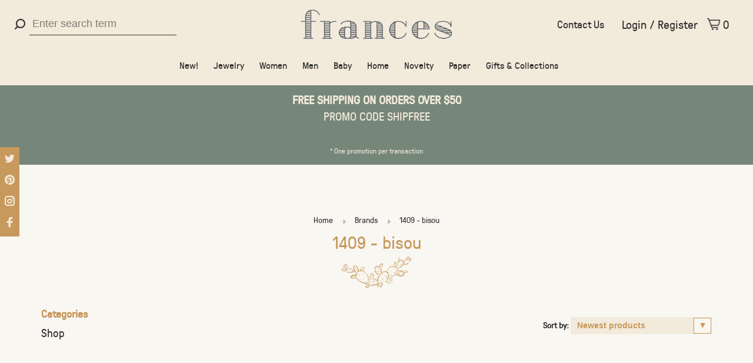

--- FILE ---
content_type: text/html;charset=utf-8
request_url: https://www.shopfrancesboutique.com/brands/1409-bisou/?source=facebook
body_size: 28677
content:
<!DOCTYPE html>
<html lang="en">

<head>
    <meta charset="utf-8"/>
<!-- [START] 'blocks/head.rain' -->
<!--

  (c) 2008-2026 Lightspeed Netherlands B.V.
  http://www.lightspeedhq.com
  Generated: 02-02-2026 @ 07:56:11

-->
<link rel="canonical" href="https://www.shopfrancesboutique.com/brands/1409-bisou/"/>
<link rel="alternate" href="https://www.shopfrancesboutique.com/index.rss" type="application/rss+xml" title="New products"/>
<meta name="robots" content="noodp,noydir"/>
<meta name="google-site-verification" content="dL4bYqpoeu0QQs8pO8QWADuYy9LIt7etDqCZHAVGV2A"/>
<meta name="google-site-verification" content="Cn_tMAI4_TFM1rLdWURjZabAylXsxC7M64kjaLETK2g"/>
<meta property="og:url" content="https://www.shopfrancesboutique.com/brands/1409-bisou/?source=facebook"/>
<meta property="og:site_name" content="Frances"/>
<meta property="og:title" content="1409 - bisou"/>
<meta property="og:description" content="Find unique gifts at the best boutique in Phoenix, AZ. Frances has a curated selection with something for everyone, including jewelry, baby items, &amp; home decor."/>
<script>
var ss360Config={"siteId":"www.shopfrancesboutique.com","searchBox":{"selector":"input[name='q']"},"layout":{"desktop":{"type":"grid"}},"filters":{"enabled":true,"settings":{"fid#1":{"unit":"$"}}},"style":{"additionalCss":"#ss360-layer .ss360-suggests header{border:none}.ss360-more-results{line-height:normal;font-size:1em;box-sizing:content-box}#unibox-suggest-box .uniboxSearchContent{color:#333!important;position:relative!important;top:0!important;right:0!important}input.ss360-sldr-input{height:auto}.ss360-checker-row label{position:static}.ss360-filter-btn{padding:0}.unibox-selectable{line-height:initial}"},"dataPoints":{"exclude":["Tag","Kategorie","Tag","Category","Tag","Catégorie","Tag","Categorie"],"direction":"column"},"results":{"cta":{"text":"Add to cart","includeContentGroups":["Produkte","Products","Produits","Producten"]}}};if(ss360Config.results!==undefined&&ss360Config.results.cta!==undefined&&(ss360Config.results.cta.link===undefined||ss360Config.results.cta.link.length===0)){ss360Config.results.cta.clickCallback=function(e,product){var variantId=(product.dataPoints.filter(function(dp){return dp.key==='mainVariantId'})[0]||{}).value;if(variantId!==undefined){var form=document.createElement('form');form.setAttribute('method','POST');form.setAttribute('action',window.location.protocol+'//'+window.location.hostname+'/cart/add/'+variantId);document.getElementsByTagName('body')[0].appendChild(form);form.submit()}}}
</script>
<!--[if lt IE 9]>
<script src="https://cdn.shoplightspeed.com/assets/html5shiv.js?2025-02-20"></script>
<![endif]-->
<!-- [END] 'blocks/head.rain' -->
        <meta property="og:image" content="https://cdn.shoplightspeed.com/shops/620311/themes/9901/assets/social-media-image.jpg?20240611184240">
        <meta property="og:type" content="website" />
    <meta property="og:image:width" content="1200">
    <meta property="og:image:height " content="800">
    <meta name="twitter:card" content="summary" />
    <meta name="twitter:site" content="@shop_frances" />
    <meta name="twitter:creator" content="@shop_frances" />
                <!-- <title>1409 - bisou - Frances</title> -->
    <title>1409 - bisou</title>
    <meta name="description" content="Find unique gifts at the best boutique in Phoenix, AZ. Frances has a curated selection with something for everyone, including jewelry, baby items, &amp; home decor." />
    <meta name="keywords" content="1409, -, bisou, unique gifts from phoenix, unique gifts phoenix, souvenirs phoenix, local phoenix, boutique phoenix" />
    <meta http-equiv="X-UA-Compatible" content="ie=edge">
    <meta name="viewport" content="width=device-width, initial-scale=1.0">
    <meta name="apple-mobile-web-app-capable" content="yes">
    <meta name="apple-mobile-web-app-status-bar-style" content="black">
    <meta name="viewport" content="width=device-width, initial-scale=1, maximum-scale=1, user-scalable=0" />
  	<meta name="ahrefs-site-verification" content="284d95369328ab8340223eecb71de0b00be402f06cd72557ffd48f38d9532369">
		<meta name=“facebook-domain-verification” content=“inet71jnsbw2lh5aaf4d1wed5urb9n” />
                            <link rel="shortcut icon" href="https://cdn.shoplightspeed.com/shops/620311/themes/9901/assets/favicon.ico?20240611184240" type="image/x-icon" />
    <!-- comment out unneeded scripts    
    <link href='//fonts.googleapis.com/css?family=Overpass:400,400i,300,500,600,700,700i,800,900' rel='stylesheet' type='text/css'> 
           
    <link href='//fonts.googleapis.com/css?family=Overpass:400,400i,300,500,600,700,700i,800,900' rel='stylesheet' type='text/css'>
        <link rel="stylesheet" href="https://cdn.shoplightspeed.com/shops/620311/themes/9901/assets/jquery-ui-min.css?2024061719580320201124142925" type="text/css" />
    <link rel="stylesheet" href="https://cdn.shoplightspeed.com/shops/620311/themes/9901/assets/featherlight-min.css?2024061719580320201124142925" type="text/css" />
    <link rel="stylesheet" href="https://cdn.shoplightspeed.com/shops/620311/themes/9901/assets/slick-lightbox.css?2024061719580320201124142925" type="text/css" />
    <link rel="stylesheet" href="https://cdn.shoplightspeed.com/shops/620311/themes/9901/assets/jquery-background-video.css?2024061719580320201124142925" type="text/css" />
    <link rel="stylesheet" href="https://cdn.shoplightspeed.com/shops/620311/themes/9901/assets/selectric.css?2024061719580320201124142925" type="text/css" />
    <link rel="stylesheet" href="https://cdn.shoplightspeed.com/shops/620311/themes/9901/assets/reset.css?2024061719580320201124142925">
        -->
    <link rel="stylesheet" href="https://cdn.shoplightspeed.com/assets/gui-2-0.css?2025-02-20" />
    <link rel="stylesheet" href="https://cdn.shoplightspeed.com/assets/gui-responsive-2-0.css?2025-02-20" />
    <link href="https://fonts.googleapis.com/css2?family=Cutive+Mono&display=swap" rel="stylesheet">
    <style>
        @font-face {
        font-family: 'gt_pressura_monolight';
        src: url('https://cdn.shoplightspeed.com/shops/620311/themes/9901/assets/gt-pressura-mono-light-webfont.woff2?2024061719580320201124142925') format('woff2'),
             url('https://cdn.shoplightspeed.com/shops/620311/themes/9901/assets/gt-pressura-mono-light-webfont.woff?2024061719580320201124142925') format('woff');
        font-weight: normal;
        font-style: normal;
        font-display: swap;
    }
    @font-face {
        font-family: 'GTPressura';
        src: url('https://cdn.shoplightspeed.com/shops/620311/themes/9901/assets/gt-pressura-regular-webfont.woff2?2024061719580320201124142925') format('woff2'),
             url('https://cdn.shoplightspeed.com/shops/620311/themes/9901/assets/gt-pressura-regular-webfont.woff?2024061719580320201124142925') format('woff');
        font-weight: normal;
        font-style: normal;
        font-display: swap;
    }
    </style>
    <link rel="stylesheet" href="https://cdn.shoplightspeed.com/shops/620311/themes/9901/assets/style.css?2024061719580320201124142925">
    <link rel="stylesheet" href="https://cdn.shoplightspeed.com/shops/620311/themes/9901/assets/settings.css?2024061719580320201124142925" />
    <link rel="stylesheet" href="https://cdn.shoplightspeed.com/shops/620311/themes/9901/assets/custom.css?2024061719580320201124142925" />
    <link rel="stylesheet" href="https://cdn.shoplightspeed.com/shops/620311/themes/9901/assets/custom.css.scss?2024061719580320201124142925" />
    <link rel="stylesheet" href="https://cdn.shoplightspeed.com/shops/620311/themes/9901/assets/slick.css?2024061719580320201124142925" />
    <script src="//ajax.googleapis.com/ajax/libs/jquery/3.0.0/jquery.min.js"></script>
    <script type="text/javascript" defer>
    if (!window.jQuery) document.write('<script src="https://cdn.shoplightspeed.com/shops/620311/themes/9901/assets/jquery-3.0.0.min.js?2024061719580320201124142925"><\/script>');
    </script>
    
    
    
    <!-- bugherd
    script type='text/javascript'>
    (function (d, t) {
      var bh = d.createElement(t), s = d.getElementsByTagName(t)[0];
      bh.type = 'text/javascript';
      bh.src = 'https://www.bugherd.com/sidebarv2.js?apikey=x9xviwgtt4r8tbjtxgzyzg';
      s.parentNode.insertBefore(bh, s);
      })(document, 'script');
    </script -->
        <!-- Google Tag Manager -->
    <script>
    (function(w, d, s, l, i) {
        w[l] = w[l] || [];
        w[l].push({
            'gtm.start': new Date().getTime(),
            event: 'gtm.js'
        });
        var f = d.getElementsByTagName(s)[0],
            j = d.createElement(s),
            dl = l != 'dataLayer' ? '&l=' + l : '';
        j.async = true;
        j.src =
            'https://www.googletagmanager.com/gtm.js?id=' + i + dl;
        f.parentNode.insertBefore(j, f);
    })(window, document, 'script', 'dataLayer', 'GTM-KSDHH5R');
    </script>
    <!-- End Google Tag Manager -->
        <!-- Global site tag (gtag.js) - Google Ads: 705122006 -->
    <script async src="https://www.googletagmanager.com/gtag/js?id=AW-705122006"></script>
    <script>
    window.dataLayer = window.dataLayer || [];
    function gtag() { dataLayer.push(arguments); }
    gtag('js', new Date());
    gtag('config', 'AW-705122006');
    </script>
    <!-- Active Campaign Site tracking -->
    <script type="text/javascript" defer>
    (function(e, t, o, n, p, r, i) { e.visitorGlobalObjectAlias = n;
        e[e.visitorGlobalObjectAlias] = e[e.visitorGlobalObjectAlias] || function() {
            (e[e.visitorGlobalObjectAlias].q = e[e.visitorGlobalObjectAlias].q || []).push(arguments) };
        e[e.visitorGlobalObjectAlias].l = (new Date).getTime();
        r = t.createElement("script");
        r.src = o;
        r.async = true;
        i = t.getElementsByTagName("script")[0];
        i.parentNode.insertBefore(r, i) })(window, document, "https://diffuser-cdn.app-us1.com/diffuser/diffuser.js", "vgo");
    vgo('setAccount', '475557677');
    vgo('setTrackByDefault', true);
    vgo('process');
    </script>
    <!-- end Active Campaign Site tracking -->
</head>

<body id="1409---bisou" >
        <!-- Google Tag Manager (noscript) -->
    <noscript><iframe src="https://www.googletagmanager.com/ns.html?id=GTM-KSDHH5R" height="0" width="0" style="display:none;visibility:hidden"></iframe></noscript>
    <!-- End Google Tag Manager (noscript) -->

    <div class="address-bar">10 w camelback road • phoenix, az 85013 : <a href="tel:602.279.5467" target="_blank">602.279.5467</a></div>
    <div class="discount-alert"></div>
    <div class="page-content">
                                                                                                        <script type="text/javascript" defer>
        var product_image_size = '660x880x1',
            product_image_thumb = '132x176x1',
            product_in_stock_label = 'In stock ',
            product_backorder_label = 'On backorder ',
            product_out_of_stock_label = 'Out of stock ',
            product_multiple_variant_label = 'View all product options ',
            show_variant_picker = 1,
            display_variant_picker_on = 'all',
            show_newsletter_promo_popup = 1,
            newsletter_promo_delay = '0',
            newsletter_promo_hide_until = '14',
            currency_format = '$',
            number_format = '0, 0.00 ',
            shop_url = 'https://www.shopfrancesboutique.com/',
            shop_id = '620311',
            readmore = 'Read more ',
            search_url = "https://www.shopfrancesboutique.com/search/",
            search_empty = 'No products found ',
            view_all_results = 'View all results ';
        </script>
        
<div class="mobile-nav-overlay"></div>

<header class="site-header site-header-lg mega-menu-header menu-bottom-layout menu-bottom-layout-center">
  
    <nav class="secondary-nav nav-style secondary-nav-left">
    <ul>
    
      <li class="search-trigger-item">
        <a href="#" title="Search" class="search-trigger"><span class="nc-icon-mini ui-1_zoom"></span></a>
      </li>
    </ul>

    <div class="search-header secondary-style">
      <form action="https://www.shopfrancesboutique.com/search/" method="get" id="searchForm" class="ajax-enabled">
        <input type="text" name="q" autocomplete="off" value="" placeholder="search">
        <a href="#" class="search-close">Close</a>
        <div class="search-results"></div>
      </form>
    </div>
    
  </nav>
    
  <a href="https://www.shopfrancesboutique.com/" class="logo logo-lg logo-center">
          <img src="https://cdn.shoplightspeed.com/shops/620311/themes/9901/assets/logo.png?20240611184240" alt="Frances" class="logo-image">
      <img src="https://cdn.shoplightspeed.com/shops/620311/themes/9901/assets/logo-white.png?2024061719580320201124142925" alt="Frances" class="logo-image logo-image-white">
      </a>

  <nav class="main-nav nav-style">
    <ul>
      
                  	
      	              
      
      
      
                    <ul class="">
                          <li class="subsubitem">
                <a class="underline-hover" href="https://www.shopfrancesboutique.com/shop/new/" title="New!">New!</a>
                
                              </li>
                          <li class="subsubitem has-child">
                <a class="underline-hover" href="https://www.shopfrancesboutique.com/shop/jewelry/" title="Jewelry">Jewelry</a>
                
                                <ul class="">
                                      <li class="subsubitem ">
                      <a class="underline-hover" href="https://www.shopfrancesboutique.com/shop/jewelry/necklaces/" title="Necklaces">Necklaces</a>
                      
                                            
                    </li>
                                      <li class="subsubitem ">
                      <a class="underline-hover" href="https://www.shopfrancesboutique.com/shop/jewelry/earrings/" title="Earrings">Earrings</a>
                      
                                            
                    </li>
                                      <li class="subsubitem ">
                      <a class="underline-hover" href="https://www.shopfrancesboutique.com/shop/jewelry/bracelets/" title="Bracelets">Bracelets</a>
                      
                                            
                    </li>
                                      <li class="subsubitem ">
                      <a class="underline-hover" href="https://www.shopfrancesboutique.com/shop/jewelry/rings/" title="Rings">Rings</a>
                      
                                            
                    </li>
                                      <li class="subsubitem ">
                      <a class="underline-hover" href="https://www.shopfrancesboutique.com/shop/jewelry/anklets/" title="Anklets">Anklets</a>
                      
                                            
                    </li>
                                  </ul>
                
                              </li>
                          <li class="subsubitem has-child">
                <a class="underline-hover" href="https://www.shopfrancesboutique.com/shop/women/" title="Women">Women</a>
                
                                <ul class="">
                                      <li class="subsubitem  has-child">
                      <a class="underline-hover" href="https://www.shopfrancesboutique.com/shop/women/clothing/" title="Clothing">Clothing</a>
                      
                                              <ul class="">
                                                      <li class="subsubitem ">
                              <a class="underline-hover" href="https://www.shopfrancesboutique.com/shop/women/clothing/shirts/" title="Shirts">Shirts</a>
                            </li>                  	
                                                  </ul>
                			                      
                    </li>
                                      <li class="subsubitem  has-child">
                      <a class="underline-hover" href="https://www.shopfrancesboutique.com/shop/women/accessories/" title="Accessories">Accessories</a>
                      
                                              <ul class="">
                                                      <li class="subsubitem ">
                              <a class="underline-hover" href="https://www.shopfrancesboutique.com/shop/women/accessories/bags/" title="Bags">Bags</a>
                            </li>                  	
                                                      <li class="subsubitem ">
                              <a class="underline-hover" href="https://www.shopfrancesboutique.com/shop/women/accessories/hair-accessories/" title="Hair Accessories">Hair Accessories</a>
                            </li>                  	
                                                      <li class="subsubitem ">
                              <a class="underline-hover" href="https://www.shopfrancesboutique.com/shop/women/accessories/hats/" title="Hats">Hats</a>
                            </li>                  	
                                                  </ul>
                			                      
                    </li>
                                      <li class="subsubitem  has-child">
                      <a class="underline-hover" href="https://www.shopfrancesboutique.com/shop/women/beauty/" title="Beauty">Beauty</a>
                      
                                              <ul class="">
                                                      <li class="subsubitem  has-child">
                              <a class="underline-hover" href="https://www.shopfrancesboutique.com/shop/women/beauty/face/" title="Face">Face</a>
                            </li>                  	
                                                      <li class="subsubitem ">
                              <a class="underline-hover" href="https://www.shopfrancesboutique.com/shop/women/beauty/hair/" title="Hair">Hair</a>
                            </li>                  	
                                                      <li class="subsubitem ">
                              <a class="underline-hover" href="https://www.shopfrancesboutique.com/shop/women/beauty/body/" title="Body">Body</a>
                            </li>                  	
                                                  </ul>
                			                      
                    </li>
                                      <li class="subsubitem ">
                      <a class="underline-hover" href="https://www.shopfrancesboutique.com/shop/women/gifts-for-her/" title="Gifts for Her">Gifts for Her</a>
                      
                                            
                    </li>
                                  </ul>
                
                              </li>
                          <li class="subsubitem has-child">
                <a class="underline-hover" href="https://www.shopfrancesboutique.com/shop/men/" title="Men">Men</a>
                
                                <ul class="">
                                      <li class="subsubitem  has-child">
                      <a class="underline-hover" href="https://www.shopfrancesboutique.com/shop/men/clothing/" title="Clothing">Clothing</a>
                      
                                              <ul class="">
                                                      <li class="subsubitem ">
                              <a class="underline-hover" href="https://www.shopfrancesboutique.com/shop/men/clothing/shirts/" title="Shirts">Shirts</a>
                            </li>                  	
                                                  </ul>
                			                      
                    </li>
                                      <li class="subsubitem  has-child">
                      <a class="underline-hover" href="https://www.shopfrancesboutique.com/shop/men/accessories/" title="Accessories">Accessories</a>
                      
                                              <ul class="">
                                                      <li class="subsubitem ">
                              <a class="underline-hover" href="https://www.shopfrancesboutique.com/shop/men/accessories/hats/" title="Hats">Hats</a>
                            </li>                  	
                                                      <li class="subsubitem ">
                              <a class="underline-hover" href="https://www.shopfrancesboutique.com/shop/men/accessories/wallets-money-clips/" title="Wallets &amp; Money Clips">Wallets &amp; Money Clips</a>
                            </li>                  	
                                                      <li class="subsubitem ">
                              <a class="underline-hover" href="https://www.shopfrancesboutique.com/shop/men/accessories/socks/" title="Socks">Socks</a>
                            </li>                  	
                                                      <li class="subsubitem ">
                              <a class="underline-hover" href="https://www.shopfrancesboutique.com/shop/men/accessories/tools/" title="Tools">Tools</a>
                            </li>                  	
                                                  </ul>
                			                      
                    </li>
                                      <li class="subsubitem  has-child">
                      <a class="underline-hover" href="https://www.shopfrancesboutique.com/shop/men/grooming/" title="Grooming">Grooming</a>
                      
                                              <ul class="">
                                                      <li class="subsubitem  has-child">
                              <a class="underline-hover" href="https://www.shopfrancesboutique.com/shop/men/grooming/face/" title="Face">Face</a>
                            </li>                  	
                                                      <li class="subsubitem ">
                              <a class="underline-hover" href="https://www.shopfrancesboutique.com/shop/men/grooming/hair/" title="Hair">Hair</a>
                            </li>                  	
                                                      <li class="subsubitem ">
                              <a class="underline-hover" href="https://www.shopfrancesboutique.com/shop/men/grooming/body/" title="Body">Body</a>
                            </li>                  	
                                                  </ul>
                			                      
                    </li>
                                      <li class="subsubitem ">
                      <a class="underline-hover" href="https://www.shopfrancesboutique.com/shop/men/gifts-for-him/" title="Gifts for Him">Gifts for Him</a>
                      
                                            
                    </li>
                                  </ul>
                
                              </li>
                          <li class="subsubitem has-child">
                <a class="underline-hover" href="https://www.shopfrancesboutique.com/shop/baby/" title="Baby">Baby</a>
                
                                <ul class="">
                                      <li class="subsubitem  has-child">
                      <a class="underline-hover" href="https://www.shopfrancesboutique.com/shop/baby/clothing/" title="Clothing">Clothing</a>
                      
                                              <ul class="">
                                                      <li class="subsubitem ">
                              <a class="underline-hover" href="https://www.shopfrancesboutique.com/shop/baby/clothing/one-pieces/" title="One-Pieces">One-Pieces</a>
                            </li>                  	
                                                      <li class="subsubitem ">
                              <a class="underline-hover" href="https://www.shopfrancesboutique.com/shop/baby/clothing/toddler-tees/" title="Toddler Tees">Toddler Tees</a>
                            </li>                  	
                                                      <li class="subsubitem ">
                              <a class="underline-hover" href="https://www.shopfrancesboutique.com/shop/baby/clothing/dresses/" title="Dresses">Dresses</a>
                            </li>                  	
                                                  </ul>
                			                      
                    </li>
                                      <li class="subsubitem  has-child">
                      <a class="underline-hover" href="https://www.shopfrancesboutique.com/shop/baby/accessories/" title="Accessories">Accessories</a>
                      
                                              <ul class="">
                                                      <li class="subsubitem ">
                              <a class="underline-hover" href="https://www.shopfrancesboutique.com/shop/baby/accessories/youth-hats/" title="Youth Hats">Youth Hats</a>
                            </li>                  	
                                                  </ul>
                			                      
                    </li>
                                      <li class="subsubitem ">
                      <a class="underline-hover" href="https://www.shopfrancesboutique.com/shop/baby/toys/" title="Toys">Toys</a>
                      
                                            
                    </li>
                                      <li class="subsubitem  has-child">
                      <a class="underline-hover" href="https://www.shopfrancesboutique.com/shop/baby/nursery/" title="Nursery">Nursery</a>
                      
                                              <ul class="">
                                                      <li class="subsubitem ">
                              <a class="underline-hover" href="https://www.shopfrancesboutique.com/shop/baby/nursery/blankets-swaddles/" title="Blankets &amp; Swaddles">Blankets &amp; Swaddles</a>
                            </li>                  	
                                                      <li class="subsubitem ">
                              <a class="underline-hover" href="https://www.shopfrancesboutique.com/shop/baby/nursery/decor/" title="Decor">Decor</a>
                            </li>                  	
                                                  </ul>
                			                      
                    </li>
                                      <li class="subsubitem ">
                      <a class="underline-hover" href="https://www.shopfrancesboutique.com/shop/baby/books/" title="Books">Books</a>
                      
                                            
                    </li>
                                      <li class="subsubitem ">
                      <a class="underline-hover" href="https://www.shopfrancesboutique.com/shop/baby/cards/" title="Cards">Cards</a>
                      
                                            
                    </li>
                                      <li class="subsubitem ">
                      <a class="underline-hover" href="https://www.shopfrancesboutique.com/shop/baby/gifts-for-baby/" title="Gifts for Baby">Gifts for Baby</a>
                      
                                            
                    </li>
                                  </ul>
                
                              </li>
                          <li class="subsubitem has-child">
                <a class="underline-hover" href="https://www.shopfrancesboutique.com/shop/home/" title="Home">Home</a>
                
                                <ul class="">
                                      <li class="subsubitem ">
                      <a class="underline-hover" href="https://www.shopfrancesboutique.com/shop/home/candles-scents/" title="Candles &amp; Scents">Candles &amp; Scents</a>
                      
                                            
                    </li>
                                      <li class="subsubitem ">
                      <a class="underline-hover" href="https://www.shopfrancesboutique.com/shop/home/kitchen/" title="Kitchen">Kitchen</a>
                      
                                            
                    </li>
                                      <li class="subsubitem ">
                      <a class="underline-hover" href="https://www.shopfrancesboutique.com/shop/home/bar/" title="Bar">Bar</a>
                      
                                            
                    </li>
                                      <li class="subsubitem ">
                      <a class="underline-hover" href="https://www.shopfrancesboutique.com/shop/home/decor/" title="Decor">Decor</a>
                      
                                            
                    </li>
                                      <li class="subsubitem ">
                      <a class="underline-hover" href="https://www.shopfrancesboutique.com/shop/home/books/" title="Books">Books</a>
                      
                                            
                    </li>
                                      <li class="subsubitem ">
                      <a class="underline-hover" href="https://www.shopfrancesboutique.com/shop/home/outdoor/" title="Outdoor">Outdoor</a>
                      
                                            
                    </li>
                                      <li class="subsubitem ">
                      <a class="underline-hover" href="https://www.shopfrancesboutique.com/shop/home/gifts-for-home/" title="Gifts for Home">Gifts for Home</a>
                      
                                            
                    </li>
                                  </ul>
                
                              </li>
                          <li class="subsubitem has-child">
                <a class="underline-hover" href="https://www.shopfrancesboutique.com/shop/novelty/" title="Novelty">Novelty</a>
                
                                <ul class="">
                                      <li class="subsubitem ">
                      <a class="underline-hover" href="https://www.shopfrancesboutique.com/shop/novelty/stickers/" title="Stickers">Stickers</a>
                      
                                            
                    </li>
                                      <li class="subsubitem ">
                      <a class="underline-hover" href="https://www.shopfrancesboutique.com/shop/novelty/keychains/" title="Keychains">Keychains</a>
                      
                                            
                    </li>
                                      <li class="subsubitem ">
                      <a class="underline-hover" href="https://www.shopfrancesboutique.com/shop/novelty/pins/" title="Pins">Pins</a>
                      
                                            
                    </li>
                                      <li class="subsubitem ">
                      <a class="underline-hover" href="https://www.shopfrancesboutique.com/shop/novelty/magnets/" title="Magnets">Magnets</a>
                      
                                            
                    </li>
                                      <li class="subsubitem ">
                      <a class="underline-hover" href="https://www.shopfrancesboutique.com/shop/novelty/games/" title="Games">Games</a>
                      
                                            
                    </li>
                                      <li class="subsubitem ">
                      <a class="underline-hover" href="https://www.shopfrancesboutique.com/shop/novelty/storage/" title="Storage">Storage</a>
                      
                                            
                    </li>
                                  </ul>
                
                              </li>
                          <li class="subsubitem has-child">
                <a class="underline-hover" href="https://www.shopfrancesboutique.com/shop/paper/" title="Paper">Paper</a>
                
                                <ul class="">
                                      <li class="subsubitem ">
                      <a class="underline-hover" href="https://www.shopfrancesboutique.com/shop/paper/notebooks/" title="Notebooks">Notebooks</a>
                      
                                            
                    </li>
                                      <li class="subsubitem ">
                      <a class="underline-hover" href="https://www.shopfrancesboutique.com/shop/paper/notepads/" title="Notepads">Notepads</a>
                      
                                            
                    </li>
                                      <li class="subsubitem  has-child">
                      <a class="underline-hover" href="https://www.shopfrancesboutique.com/shop/paper/cards/" title="Cards">Cards</a>
                      
                                              <ul class="">
                                                      <li class="subsubitem ">
                              <a class="underline-hover" href="https://www.shopfrancesboutique.com/shop/paper/cards/birthday/" title="Birthday">Birthday</a>
                            </li>                  	
                                                      <li class="subsubitem ">
                              <a class="underline-hover" href="https://www.shopfrancesboutique.com/shop/paper/cards/love/" title="Love">Love</a>
                            </li>                  	
                                                      <li class="subsubitem ">
                              <a class="underline-hover" href="https://www.shopfrancesboutique.com/shop/paper/cards/thinking-of-you/" title="Thinking of You">Thinking of You</a>
                            </li>                  	
                                                      <li class="subsubitem ">
                              <a class="underline-hover" href="https://www.shopfrancesboutique.com/shop/paper/cards/wedding-anniversary/" title="Wedding/ Anniversary">Wedding/ Anniversary</a>
                            </li>                  	
                                                      <li class="subsubitem ">
                              <a class="underline-hover" href="https://www.shopfrancesboutique.com/shop/paper/cards/humor-pg-13/" title="Humor/ PG-13">Humor/ PG-13</a>
                            </li>                  	
                                                      <li class="subsubitem ">
                              <a class="underline-hover" href="https://www.shopfrancesboutique.com/shop/paper/cards/thank-you/" title="Thank You">Thank You</a>
                            </li>                  	
                                                      <li class="subsubitem ">
                              <a class="underline-hover" href="https://www.shopfrancesboutique.com/shop/paper/cards/congratulations/" title="Congratulations">Congratulations</a>
                            </li>                  	
                                                      <li class="subsubitem ">
                              <a class="underline-hover" href="https://www.shopfrancesboutique.com/shop/paper/cards/just-because/" title="Just Because">Just Because</a>
                            </li>                  	
                                                      <li class="subsubitem ">
                              <a class="underline-hover" href="https://www.shopfrancesboutique.com/shop/paper/cards/holiday/" title="Holiday">Holiday</a>
                            </li>                  	
                                                      <li class="subsubitem ">
                              <a class="underline-hover" href="https://www.shopfrancesboutique.com/shop/paper/cards/arizona/" title="Arizona">Arizona</a>
                            </li>                  	
                                                  </ul>
                			                      
                    </li>
                                      <li class="subsubitem ">
                      <a class="underline-hover" href="https://www.shopfrancesboutique.com/shop/paper/planners/" title="Planners">Planners</a>
                      
                                            
                    </li>
                                      <li class="subsubitem ">
                      <a class="underline-hover" href="https://www.shopfrancesboutique.com/shop/paper/pens-pencils/" title="Pens &amp; Pencils">Pens &amp; Pencils</a>
                      
                                            
                    </li>
                                      <li class="subsubitem ">
                      <a class="underline-hover" href="https://www.shopfrancesboutique.com/shop/paper/prints/" title="Prints">Prints</a>
                      
                                            
                    </li>
                                      <li class="subsubitem ">
                      <a class="underline-hover" href="https://www.shopfrancesboutique.com/shop/paper/desk-accessories/" title="Desk Accessories">Desk Accessories</a>
                      
                                            
                    </li>
                                  </ul>
                
                              </li>
                          <li class="subsubitem has-child">
                <a class="underline-hover" href="https://www.shopfrancesboutique.com/shop/gifts-collections/" title="Gifts &amp; Collections">Gifts &amp; Collections</a>
                
                                <ul class="">
                                      <li class="subsubitem ">
                      <a class="underline-hover" href="https://www.shopfrancesboutique.com/shop/gifts-collections/shop-local/" title="Shop Local">Shop Local</a>
                      
                                            
                    </li>
                                      <li class="subsubitem ">
                      <a class="underline-hover" href="https://www.shopfrancesboutique.com/shop/gifts-collections/gifts-for-her/" title="Gifts for Her">Gifts for Her</a>
                      
                                            
                    </li>
                                      <li class="subsubitem ">
                      <a class="underline-hover" href="https://www.shopfrancesboutique.com/shop/gifts-collections/gifts-for-him/" title="Gifts for Him">Gifts for Him</a>
                      
                                            
                    </li>
                                      <li class="subsubitem ">
                      <a class="underline-hover" href="https://www.shopfrancesboutique.com/shop/gifts-collections/gifts-for-baby/" title="Gifts for Baby">Gifts for Baby</a>
                      
                                            
                    </li>
                                      <li class="subsubitem ">
                      <a class="underline-hover" href="https://www.shopfrancesboutique.com/shop/gifts-collections/gifts-for-home/" title="Gifts for Home">Gifts for Home</a>
                      
                                            
                    </li>
                                      <li class="subsubitem ">
                      <a class="underline-hover" href="https://www.shopfrancesboutique.com/shop/gifts-collections/az-souvenir-shop/" title="AZ Souvenir Shop">AZ Souvenir Shop</a>
                      
                                            
                    </li>
                                      <li class="subsubitem ">
                      <a class="underline-hover" href="https://www.shopfrancesboutique.com/shop/gifts-collections/frances-exclusives/" title="Frances Exclusives">Frances Exclusives</a>
                      
                                            
                    </li>
                                  </ul>
                
                              </li>
                      </ul>
                  </li>
                      
                                                                  
      
      <li class="menu-item-mobile-only m-t-30">
                <a href="#" title="Account" data-featherlight="#loginModal">Login / Register</a>
              </li>
      
            
                    
      
    </ul>
  </nav>

  <nav class="secondary-nav nav-style">
    <a href="/service/contact-us/" class="contact-btn">Contact Us</a>
    <ul>
      <li class="menu-item-desktop-only menu-item-account">
                <a href="#" title="Account" data-featherlight="#loginModal">Login / Register</a>
              </li>
      
            
                    
      
            
            
      <li>
        <a href="#" title="Cart" class="cart-trigger"><span class="nc-icon-mini shopping_bag-20"></span>0</a>
      </li>

      <li class="search-trigger-item search-trigger-center-fix">
        <a href="#" title="Search" class="search-trigger"><span class="nc-icon-mini ui-1_zoom"></span></a>
      </li>
    </ul>

    <div class="search-header secondary-style search-trigger-center-fix">
      <form action="https://www.shopfrancesboutique.com/search/" method="get" id="searchForm" class="ajax-enabled">
        <input type="text" name="q" autocomplete="off" value="" placeholder="Search for product">
        <a href="#" class="search-close">Close</a>
        <div class="search-results"></div>
      </form>
    </div>
    
    <a class="burger">
      <span></span>
    </a>
    
  </nav>
</header>

	<div class="top-bar"><strong>FREE SHIPPING ON ORDERS OVER $50</strong><br><small style>PROMO CODE SHIPFREE<br><br>  <small style="font-size: 12px; margin-bottom:0">* One promotion per transaction</div>






<script>
  
  if (screen && screen.width <= 991) {    
  		var current_url = window.location.href;
      $('.main-nav').find('a').each(function() {
          // console.log($(this).attr('href'));
          if($(this).attr('href') == current_url){
              $(this).parents().addClass('submenu-open');
              // var d = $(this).parent();
              // console.log(current_url);
              // console.log(d);
          }
        
      });
     $( ".main-nav" ).append( $( ".mobile-nav-overlay" ) );
  }
</script>        <div itemscope itemtype="http://schema.org/BreadcrumbList">
	<div itemprop="itemListElement" itemscope itemtype="http://schema.org/ListItem">
    <a itemprop="item" href="https://www.shopfrancesboutique.com/"><span itemprop="name" content="Home"></span></a>
    <meta itemprop="position" content="1" />
  </div>
    	<div itemprop="itemListElement" itemscope itemtype="http://schema.org/ListItem">
      <a itemprop="item" href="https://www.shopfrancesboutique.com/brands/"><span itemprop="name" content="Brands"></span></a>
      <meta itemprop="position" content="2" />
    </div>
    	<div itemprop="itemListElement" itemscope itemtype="http://schema.org/ListItem">
      <a itemprop="item" href="https://www.shopfrancesboutique.com/brands/1409-bisou/"><span itemprop="name" content="1409 - bisou"></span></a>
      <meta itemprop="position" content="3" />
    </div>
  </div>

        <div class="cart-sidebar-container">
  <div class="cart-sidebar">
    <button class="cart-sidebar-close" aria-label="Close">✕</button>
    <div class="cart-sidebar-title">
      <h5>Cart</h5>
      <p><span class="item-qty"></span> items</p>
    </div>
    
    <div class="cart-sidebar-body">
        
      <div class="no-cart-products">No products found...</div>
      
    </div>
    
      </div>
</div>        <!-- Login Modal -->
<div class="modal-lighbox login-modal" id="loginModal">
  <div class="row">
    <div class="col-sm-6 m-b-30 login-row p-r-30 sm-p-r-15">
      <h4>Login</h4>
      <p>Log in if you have an account</p>
      <form action="https://www.shopfrancesboutique.com/account/loginPost/?return=https%3A%2F%2Fwww.shopfrancesboutique.com%2Fbrands%2F1409-bisou%2F%3Fsource%3Dfacebook" method="post" class="secondary-style">
        <input type="hidden" name="key" value="96c33f9abcf49fa3d4647705ac88f1c3" />
        <div class="form-row">
          <input type="text" name="email" autocomplete="on" placeholder="Email address" class="required" />
        </div>
        <div class="form-row">
          <input type="password" name="password" autocomplete="on" placeholder="Password" class="required" />
        </div>
        <div class="">
          <a class="button button-arrow popup-validation" href="javascript:;" title="Login">Login</a>
        </div>
      </form>
    </div>
    <div class="col-sm-6 m-b-30 p-l-30 sm-p-l-15">
      <h4>Register</h4>
      <p class="register-subtitle">Having an account with us will allow you to check out faster in the future, store multiple addresses, view and track your orders in your account, and more.</p>
      <a class="button button-arrow" href="https://www.shopfrancesboutique.com/account/register/" title="Create an account">Create an account</a>
    </div>
  </div>
  <div class="text-center forgot-password">
    <a class="forgot-pw" href="https://www.shopfrancesboutique.com/account/password/">Forgot your password?</a>
  </div>
</div>                <main class="main-content">
                        

<div class="container container-sm">
  <!-- Collection Intro -->
    	<div class="text-center m-t-80 sm-m-t-50">
      
            
            <!-- Breadcrumbs -->
      <div class="breadcrumbs">
        <a href="https://www.shopfrancesboutique.com/" title="Home">Home</a>
                <i class="nc-icon-mini arrows-1_small-triangle-right"></i><a href="https://www.shopfrancesboutique.com/brands/">Brands</a>
                <i class="nc-icon-mini arrows-1_small-triangle-right"></i><a class="last" href="https://www.shopfrancesboutique.com/brands/1409-bisou/">1409 - bisou</a>
              </div>
      <!--       <h1 class="page-title">1409 - bisou</h1> -->
      <h1 class="page-title">1409 - bisou</h1>
      
<!--        -->
    </div>
  </div>
  
<div class="collection-products" id="collection-page">
  <div class="collection-sidebar">
    
    <div class="collection-sidebar-wrapper">
      <button class="filter-close-mobile" aria-label="Close">✕</button>
      <form action="https://www.shopfrancesboutique.com/brands/1409-bisou/" method="get" id="sidebar_filters">
        <input type="hidden" name="mode" value="grid" id="filter_form_mode_side" />
        <input type="hidden" name="limit" value="12" id="filter_form_limit_side" />
        <input type="hidden" name="sort" value="newest" id="filter_form_sort_side" />
        <input type="hidden" name="max" value="5" id="filter_form_max_2_side" />
        <input type="hidden" name="min" value="0" id="filter_form_min_2_side" />

        <div class="sidebar-filters">
          
          <div class="filter-wrap active" id="categoriesFilters">
            <div class="filter-title">Categories <span class="nc-icon-mini arrows-3_small-down"></span></div>
            <div class="filter-item">
              <ul class="categories-list">
                                  <li class=""><a href="https://www.shopfrancesboutique.com/shop/">Shop</a>
                                        <span class="toggle-sub-cats">
                      <span class="nc-icon-mini arrows-3_small-down"></span>
                    </span>
                                                              <ul class="">
                                                  
                        	<li class="">
                            <a href="https://www.shopfrancesboutique.com/shop/new/">New!</a>
                            
                                                                                  </li>
                                                  
                        	<li class="">
                            <a href="https://www.shopfrancesboutique.com/shop/jewelry/">Jewelry</a>
                            
                                                        <span class="toggle-sub-cats">
                              <span class="nc-icon-mini arrows-3_small-down"></span>
                            </span>
                                                                                    <ul class="">
                                                            <li class="">
                                <a href="https://www.shopfrancesboutique.com/shop/jewelry/necklaces/">Necklaces</a>
                                
                                
<!--                                 NEW ADDED START -->
                                                                  <!--                                 NEW ADDED STOP -->
                                
                                
                              </li>
                                                            <li class="">
                                <a href="https://www.shopfrancesboutique.com/shop/jewelry/earrings/">Earrings</a>
                                
                                
<!--                                 NEW ADDED START -->
                                                                  <!--                                 NEW ADDED STOP -->
                                
                                
                              </li>
                                                            <li class="">
                                <a href="https://www.shopfrancesboutique.com/shop/jewelry/bracelets/">Bracelets</a>
                                
                                
<!--                                 NEW ADDED START -->
                                                                  <!--                                 NEW ADDED STOP -->
                                
                                
                              </li>
                                                            <li class="">
                                <a href="https://www.shopfrancesboutique.com/shop/jewelry/rings/">Rings</a>
                                
                                
<!--                                 NEW ADDED START -->
                                                                  <!--                                 NEW ADDED STOP -->
                                
                                
                              </li>
                                                            <li class="">
                                <a href="https://www.shopfrancesboutique.com/shop/jewelry/anklets/">Anklets</a>
                                
                                
<!--                                 NEW ADDED START -->
                                                                  <!--                                 NEW ADDED STOP -->
                                
                                
                              </li>
                                    
                            </ul>
                                                      </li>
                                                  
                        	<li class="">
                            <a href="https://www.shopfrancesboutique.com/shop/women/">Women</a>
                            
                                                        <span class="toggle-sub-cats">
                              <span class="nc-icon-mini arrows-3_small-down"></span>
                            </span>
                                                                                    <ul class="">
                                                            <li class="">
                                <a href="https://www.shopfrancesboutique.com/shop/women/clothing/">Clothing</a>
                                
                                
<!--                                 NEW ADDED START -->
                                                                  <span class="toggle-sub-cats">
                                    <span class="nc-icon-mini arrows-3_small-down"></span>
                                  </span>
                                                                                                      <ul class="">
                                                                        <li class=""><a href="https://www.shopfrancesboutique.com/shop/women/clothing/shirts/">Shirts</a></li>
                                          
                                  </ul>
                                  <!--                                 NEW ADDED STOP -->
                                
                                
                              </li>
                                                            <li class="">
                                <a href="https://www.shopfrancesboutique.com/shop/women/accessories/">Accessories</a>
                                
                                
<!--                                 NEW ADDED START -->
                                                                  <span class="toggle-sub-cats">
                                    <span class="nc-icon-mini arrows-3_small-down"></span>
                                  </span>
                                                                                                      <ul class="">
                                                                        <li class=""><a href="https://www.shopfrancesboutique.com/shop/women/accessories/bags/">Bags</a></li>
                                                                        <li class=""><a href="https://www.shopfrancesboutique.com/shop/women/accessories/hair-accessories/">Hair Accessories</a></li>
                                                                        <li class=""><a href="https://www.shopfrancesboutique.com/shop/women/accessories/hats/">Hats</a></li>
                                          
                                  </ul>
                                  <!--                                 NEW ADDED STOP -->
                                
                                
                              </li>
                                                            <li class="">
                                <a href="https://www.shopfrancesboutique.com/shop/women/beauty/">Beauty</a>
                                
                                
<!--                                 NEW ADDED START -->
                                                                  <span class="toggle-sub-cats">
                                    <span class="nc-icon-mini arrows-3_small-down"></span>
                                  </span>
                                                                                                      <ul class="">
                                                                        <li class=""><a href="https://www.shopfrancesboutique.com/shop/women/beauty/face/">Face</a></li>
                                                                        <li class=""><a href="https://www.shopfrancesboutique.com/shop/women/beauty/hair/">Hair</a></li>
                                                                        <li class=""><a href="https://www.shopfrancesboutique.com/shop/women/beauty/body/">Body</a></li>
                                          
                                  </ul>
                                  <!--                                 NEW ADDED STOP -->
                                
                                
                              </li>
                                                            <li class="">
                                <a href="https://www.shopfrancesboutique.com/shop/women/gifts-for-her/">Gifts for Her</a>
                                
                                
<!--                                 NEW ADDED START -->
                                                                  <!--                                 NEW ADDED STOP -->
                                
                                
                              </li>
                                    
                            </ul>
                                                      </li>
                                                  
                        	<li class="">
                            <a href="https://www.shopfrancesboutique.com/shop/men/">Men</a>
                            
                                                        <span class="toggle-sub-cats">
                              <span class="nc-icon-mini arrows-3_small-down"></span>
                            </span>
                                                                                    <ul class="">
                                                            <li class="">
                                <a href="https://www.shopfrancesboutique.com/shop/men/clothing/">Clothing</a>
                                
                                
<!--                                 NEW ADDED START -->
                                                                  <span class="toggle-sub-cats">
                                    <span class="nc-icon-mini arrows-3_small-down"></span>
                                  </span>
                                                                                                      <ul class="">
                                                                        <li class=""><a href="https://www.shopfrancesboutique.com/shop/men/clothing/shirts/">Shirts</a></li>
                                          
                                  </ul>
                                  <!--                                 NEW ADDED STOP -->
                                
                                
                              </li>
                                                            <li class="">
                                <a href="https://www.shopfrancesboutique.com/shop/men/accessories/">Accessories</a>
                                
                                
<!--                                 NEW ADDED START -->
                                                                  <span class="toggle-sub-cats">
                                    <span class="nc-icon-mini arrows-3_small-down"></span>
                                  </span>
                                                                                                      <ul class="">
                                                                        <li class=""><a href="https://www.shopfrancesboutique.com/shop/men/accessories/hats/">Hats</a></li>
                                                                        <li class=""><a href="https://www.shopfrancesboutique.com/shop/men/accessories/wallets-money-clips/">Wallets &amp; Money Clips</a></li>
                                                                        <li class=""><a href="https://www.shopfrancesboutique.com/shop/men/accessories/socks/">Socks</a></li>
                                                                        <li class=""><a href="https://www.shopfrancesboutique.com/shop/men/accessories/tools/">Tools</a></li>
                                          
                                  </ul>
                                  <!--                                 NEW ADDED STOP -->
                                
                                
                              </li>
                                                            <li class="">
                                <a href="https://www.shopfrancesboutique.com/shop/men/grooming/">Grooming</a>
                                
                                
<!--                                 NEW ADDED START -->
                                                                  <span class="toggle-sub-cats">
                                    <span class="nc-icon-mini arrows-3_small-down"></span>
                                  </span>
                                                                                                      <ul class="">
                                                                        <li class=""><a href="https://www.shopfrancesboutique.com/shop/men/grooming/face/">Face</a></li>
                                                                        <li class=""><a href="https://www.shopfrancesboutique.com/shop/men/grooming/hair/">Hair</a></li>
                                                                        <li class=""><a href="https://www.shopfrancesboutique.com/shop/men/grooming/body/">Body</a></li>
                                          
                                  </ul>
                                  <!--                                 NEW ADDED STOP -->
                                
                                
                              </li>
                                                            <li class="">
                                <a href="https://www.shopfrancesboutique.com/shop/men/gifts-for-him/">Gifts for Him</a>
                                
                                
<!--                                 NEW ADDED START -->
                                                                  <!--                                 NEW ADDED STOP -->
                                
                                
                              </li>
                                    
                            </ul>
                                                      </li>
                                                  
                        	<li class="">
                            <a href="https://www.shopfrancesboutique.com/shop/baby/">Baby</a>
                            
                                                        <span class="toggle-sub-cats">
                              <span class="nc-icon-mini arrows-3_small-down"></span>
                            </span>
                                                                                    <ul class="">
                                                            <li class="">
                                <a href="https://www.shopfrancesboutique.com/shop/baby/clothing/">Clothing</a>
                                
                                
<!--                                 NEW ADDED START -->
                                                                  <span class="toggle-sub-cats">
                                    <span class="nc-icon-mini arrows-3_small-down"></span>
                                  </span>
                                                                                                      <ul class="">
                                                                        <li class=""><a href="https://www.shopfrancesboutique.com/shop/baby/clothing/one-pieces/">One-Pieces</a></li>
                                                                        <li class=""><a href="https://www.shopfrancesboutique.com/shop/baby/clothing/toddler-tees/">Toddler Tees</a></li>
                                                                        <li class=""><a href="https://www.shopfrancesboutique.com/shop/baby/clothing/dresses/">Dresses</a></li>
                                          
                                  </ul>
                                  <!--                                 NEW ADDED STOP -->
                                
                                
                              </li>
                                                            <li class="">
                                <a href="https://www.shopfrancesboutique.com/shop/baby/accessories/">Accessories</a>
                                
                                
<!--                                 NEW ADDED START -->
                                                                  <span class="toggle-sub-cats">
                                    <span class="nc-icon-mini arrows-3_small-down"></span>
                                  </span>
                                                                                                      <ul class="">
                                                                        <li class=""><a href="https://www.shopfrancesboutique.com/shop/baby/accessories/youth-hats/">Youth Hats</a></li>
                                          
                                  </ul>
                                  <!--                                 NEW ADDED STOP -->
                                
                                
                              </li>
                                                            <li class="">
                                <a href="https://www.shopfrancesboutique.com/shop/baby/toys/">Toys</a>
                                
                                
<!--                                 NEW ADDED START -->
                                                                  <!--                                 NEW ADDED STOP -->
                                
                                
                              </li>
                                                            <li class="">
                                <a href="https://www.shopfrancesboutique.com/shop/baby/nursery/">Nursery</a>
                                
                                
<!--                                 NEW ADDED START -->
                                                                  <span class="toggle-sub-cats">
                                    <span class="nc-icon-mini arrows-3_small-down"></span>
                                  </span>
                                                                                                      <ul class="">
                                                                        <li class=""><a href="https://www.shopfrancesboutique.com/shop/baby/nursery/blankets-swaddles/">Blankets &amp; Swaddles</a></li>
                                                                        <li class=""><a href="https://www.shopfrancesboutique.com/shop/baby/nursery/decor/">Decor</a></li>
                                          
                                  </ul>
                                  <!--                                 NEW ADDED STOP -->
                                
                                
                              </li>
                                                            <li class="">
                                <a href="https://www.shopfrancesboutique.com/shop/baby/books/">Books</a>
                                
                                
<!--                                 NEW ADDED START -->
                                                                  <!--                                 NEW ADDED STOP -->
                                
                                
                              </li>
                                                            <li class="">
                                <a href="https://www.shopfrancesboutique.com/shop/baby/cards/">Cards</a>
                                
                                
<!--                                 NEW ADDED START -->
                                                                  <!--                                 NEW ADDED STOP -->
                                
                                
                              </li>
                                                            <li class="">
                                <a href="https://www.shopfrancesboutique.com/shop/baby/gifts-for-baby/">Gifts for Baby</a>
                                
                                
<!--                                 NEW ADDED START -->
                                                                  <!--                                 NEW ADDED STOP -->
                                
                                
                              </li>
                                    
                            </ul>
                                                      </li>
                                                  
                        	<li class="">
                            <a href="https://www.shopfrancesboutique.com/shop/home/">Home</a>
                            
                                                        <span class="toggle-sub-cats">
                              <span class="nc-icon-mini arrows-3_small-down"></span>
                            </span>
                                                                                    <ul class="">
                                                            <li class="">
                                <a href="https://www.shopfrancesboutique.com/shop/home/candles-scents/">Candles &amp; Scents</a>
                                
                                
<!--                                 NEW ADDED START -->
                                                                  <!--                                 NEW ADDED STOP -->
                                
                                
                              </li>
                                                            <li class="">
                                <a href="https://www.shopfrancesboutique.com/shop/home/kitchen/">Kitchen</a>
                                
                                
<!--                                 NEW ADDED START -->
                                                                  <!--                                 NEW ADDED STOP -->
                                
                                
                              </li>
                                                            <li class="">
                                <a href="https://www.shopfrancesboutique.com/shop/home/bar/">Bar</a>
                                
                                
<!--                                 NEW ADDED START -->
                                                                  <!--                                 NEW ADDED STOP -->
                                
                                
                              </li>
                                                            <li class="">
                                <a href="https://www.shopfrancesboutique.com/shop/home/decor/">Decor</a>
                                
                                
<!--                                 NEW ADDED START -->
                                                                  <!--                                 NEW ADDED STOP -->
                                
                                
                              </li>
                                                            <li class="">
                                <a href="https://www.shopfrancesboutique.com/shop/home/books/">Books</a>
                                
                                
<!--                                 NEW ADDED START -->
                                                                  <!--                                 NEW ADDED STOP -->
                                
                                
                              </li>
                                                            <li class="">
                                <a href="https://www.shopfrancesboutique.com/shop/home/outdoor/">Outdoor</a>
                                
                                
<!--                                 NEW ADDED START -->
                                                                  <!--                                 NEW ADDED STOP -->
                                
                                
                              </li>
                                                            <li class="">
                                <a href="https://www.shopfrancesboutique.com/shop/home/gifts-for-home/">Gifts for Home</a>
                                
                                
<!--                                 NEW ADDED START -->
                                                                  <!--                                 NEW ADDED STOP -->
                                
                                
                              </li>
                                    
                            </ul>
                                                      </li>
                                                  
                        	<li class="">
                            <a href="https://www.shopfrancesboutique.com/shop/novelty/">Novelty</a>
                            
                                                        <span class="toggle-sub-cats">
                              <span class="nc-icon-mini arrows-3_small-down"></span>
                            </span>
                                                                                    <ul class="">
                                                            <li class="">
                                <a href="https://www.shopfrancesboutique.com/shop/novelty/stickers/">Stickers</a>
                                
                                
<!--                                 NEW ADDED START -->
                                                                  <!--                                 NEW ADDED STOP -->
                                
                                
                              </li>
                                                            <li class="">
                                <a href="https://www.shopfrancesboutique.com/shop/novelty/keychains/">Keychains</a>
                                
                                
<!--                                 NEW ADDED START -->
                                                                  <!--                                 NEW ADDED STOP -->
                                
                                
                              </li>
                                                            <li class="">
                                <a href="https://www.shopfrancesboutique.com/shop/novelty/pins/">Pins</a>
                                
                                
<!--                                 NEW ADDED START -->
                                                                  <!--                                 NEW ADDED STOP -->
                                
                                
                              </li>
                                                            <li class="">
                                <a href="https://www.shopfrancesboutique.com/shop/novelty/magnets/">Magnets</a>
                                
                                
<!--                                 NEW ADDED START -->
                                                                  <!--                                 NEW ADDED STOP -->
                                
                                
                              </li>
                                                            <li class="">
                                <a href="https://www.shopfrancesboutique.com/shop/novelty/games/">Games</a>
                                
                                
<!--                                 NEW ADDED START -->
                                                                  <!--                                 NEW ADDED STOP -->
                                
                                
                              </li>
                                                            <li class="">
                                <a href="https://www.shopfrancesboutique.com/shop/novelty/storage/">Storage</a>
                                
                                
<!--                                 NEW ADDED START -->
                                                                  <!--                                 NEW ADDED STOP -->
                                
                                
                              </li>
                                    
                            </ul>
                                                      </li>
                                                  
                        	<li class="">
                            <a href="https://www.shopfrancesboutique.com/shop/paper/">Paper</a>
                            
                                                        <span class="toggle-sub-cats">
                              <span class="nc-icon-mini arrows-3_small-down"></span>
                            </span>
                                                                                    <ul class="">
                                                            <li class="">
                                <a href="https://www.shopfrancesboutique.com/shop/paper/notebooks/">Notebooks</a>
                                
                                
<!--                                 NEW ADDED START -->
                                                                  <!--                                 NEW ADDED STOP -->
                                
                                
                              </li>
                                                            <li class="">
                                <a href="https://www.shopfrancesboutique.com/shop/paper/notepads/">Notepads</a>
                                
                                
<!--                                 NEW ADDED START -->
                                                                  <!--                                 NEW ADDED STOP -->
                                
                                
                              </li>
                                                            <li class="">
                                <a href="https://www.shopfrancesboutique.com/shop/paper/cards/">Cards</a>
                                
                                
<!--                                 NEW ADDED START -->
                                                                  <span class="toggle-sub-cats">
                                    <span class="nc-icon-mini arrows-3_small-down"></span>
                                  </span>
                                                                                                      <ul class="">
                                                                        <li class=""><a href="https://www.shopfrancesboutique.com/shop/paper/cards/birthday/">Birthday</a></li>
                                                                        <li class=""><a href="https://www.shopfrancesboutique.com/shop/paper/cards/love/">Love</a></li>
                                                                        <li class=""><a href="https://www.shopfrancesboutique.com/shop/paper/cards/thinking-of-you/">Thinking of You</a></li>
                                                                        <li class=""><a href="https://www.shopfrancesboutique.com/shop/paper/cards/wedding-anniversary/">Wedding/ Anniversary</a></li>
                                                                        <li class=""><a href="https://www.shopfrancesboutique.com/shop/paper/cards/humor-pg-13/">Humor/ PG-13</a></li>
                                                                        <li class=""><a href="https://www.shopfrancesboutique.com/shop/paper/cards/thank-you/">Thank You</a></li>
                                                                        <li class=""><a href="https://www.shopfrancesboutique.com/shop/paper/cards/congratulations/">Congratulations</a></li>
                                                                        <li class=""><a href="https://www.shopfrancesboutique.com/shop/paper/cards/just-because/">Just Because</a></li>
                                                                        <li class=""><a href="https://www.shopfrancesboutique.com/shop/paper/cards/holiday/">Holiday</a></li>
                                                                        <li class=""><a href="https://www.shopfrancesboutique.com/shop/paper/cards/arizona/">Arizona</a></li>
                                          
                                  </ul>
                                  <!--                                 NEW ADDED STOP -->
                                
                                
                              </li>
                                                            <li class="">
                                <a href="https://www.shopfrancesboutique.com/shop/paper/planners/">Planners</a>
                                
                                
<!--                                 NEW ADDED START -->
                                                                  <!--                                 NEW ADDED STOP -->
                                
                                
                              </li>
                                                            <li class="">
                                <a href="https://www.shopfrancesboutique.com/shop/paper/pens-pencils/">Pens &amp; Pencils</a>
                                
                                
<!--                                 NEW ADDED START -->
                                                                  <!--                                 NEW ADDED STOP -->
                                
                                
                              </li>
                                                            <li class="">
                                <a href="https://www.shopfrancesboutique.com/shop/paper/prints/">Prints</a>
                                
                                
<!--                                 NEW ADDED START -->
                                                                  <!--                                 NEW ADDED STOP -->
                                
                                
                              </li>
                                                            <li class="">
                                <a href="https://www.shopfrancesboutique.com/shop/paper/desk-accessories/">Desk Accessories</a>
                                
                                
<!--                                 NEW ADDED START -->
                                                                  <!--                                 NEW ADDED STOP -->
                                
                                
                              </li>
                                    
                            </ul>
                                                      </li>
                                                  
                        	<li class="">
                            <a href="https://www.shopfrancesboutique.com/shop/gifts-collections/">Gifts &amp; Collections</a>
                            
                                                        <span class="toggle-sub-cats">
                              <span class="nc-icon-mini arrows-3_small-down"></span>
                            </span>
                                                                                    <ul class="">
                                                            <li class="">
                                <a href="https://www.shopfrancesboutique.com/shop/gifts-collections/shop-local/">Shop Local</a>
                                
                                
<!--                                 NEW ADDED START -->
                                                                  <!--                                 NEW ADDED STOP -->
                                
                                
                              </li>
                                                            <li class="">
                                <a href="https://www.shopfrancesboutique.com/shop/gifts-collections/gifts-for-her/">Gifts for Her</a>
                                
                                
<!--                                 NEW ADDED START -->
                                                                  <!--                                 NEW ADDED STOP -->
                                
                                
                              </li>
                                                            <li class="">
                                <a href="https://www.shopfrancesboutique.com/shop/gifts-collections/gifts-for-him/">Gifts for Him</a>
                                
                                
<!--                                 NEW ADDED START -->
                                                                  <!--                                 NEW ADDED STOP -->
                                
                                
                              </li>
                                                            <li class="">
                                <a href="https://www.shopfrancesboutique.com/shop/gifts-collections/gifts-for-baby/">Gifts for Baby</a>
                                
                                
<!--                                 NEW ADDED START -->
                                                                  <!--                                 NEW ADDED STOP -->
                                
                                
                              </li>
                                                            <li class="">
                                <a href="https://www.shopfrancesboutique.com/shop/gifts-collections/gifts-for-home/">Gifts for Home</a>
                                
                                
<!--                                 NEW ADDED START -->
                                                                  <!--                                 NEW ADDED STOP -->
                                
                                
                              </li>
                                                            <li class="">
                                <a href="https://www.shopfrancesboutique.com/shop/gifts-collections/az-souvenir-shop/">AZ Souvenir Shop</a>
                                
                                
<!--                                 NEW ADDED START -->
                                                                  <!--                                 NEW ADDED STOP -->
                                
                                
                              </li>
                                                            <li class="">
                                <a href="https://www.shopfrancesboutique.com/shop/gifts-collections/frances-exclusives/">Frances Exclusives</a>
                                
                                
<!--                                 NEW ADDED START -->
                                                                  <!--                                 NEW ADDED STOP -->
                                
                                
                              </li>
                                    
                            </ul>
                                                      </li>
                                              </ul>
                                      </li>
                              </ul>
            </div>
          </div>

          
          
                    
          
        </div>
      </form>
      
            
		</div>
  </div>
  <div class="collection-content">
    
    <div class="filter-open-wrapper">
      <a href="#" class="filter-open">
        <i class="nc-icon-mini ui-3_funnel-39 open-icon"></i>
        <i class="nc-icon-mini ui-1_simple-remove close-icon"></i>
      </a>
      <a href="#" class="filter-open-mobile">
        <i class="nc-icon-mini ui-3_funnel-39 open-icon"></i>
        <i class="nc-icon-mini ui-1_simple-remove close-icon"></i>
      </a>
      
            <form action="https://www.shopfrancesboutique.com/brands/1409-bisou/" method="get" id="filter_form_top" class="inline">
        <input type="hidden" name="limit" value="12" id="filter_form_limit_top" />
        <input type="hidden" name="sort" value="newest" id="filter_form_sort_top" />
        <input type="hidden" name="max" value="5" id="filter_form_max_top" />
        <input type="hidden" name="min" value="0" id="filter_form_min_top" />
        
      	<div class="inline collection-actions m-r-15 m-l-15">
          <div class="inline hint-text">Sort by: </div>
          <select name="sort" onchange="$('#filter_form_top').submit();" class="hidden-xs hidden-sm">
                    <option value="popular">Most viewed</option>
                    <option value="newest" selected="selected">Newest products</option>
                    <option value="lowest">Lowest price</option>
                    <option value="highest">Highest price</option>
                    <option value="asc">Name ascending</option>
                    <option value="desc">Name descending</option>
                    </select>
        </div>
      </form>
            
          </div>
    
    <div class="grid-list">
      <a href="#" class="grid-switcher-item active" data-value="grid">
      	<i class="nc-icon-mini ui-2_grid-45"></i>
      </a>
      <a href="#" class="grid-switcher-item" data-value="list">
      	<i class="nc-icon-mini nc-icon-mini ui-2_paragraph"></i>
      </a>
    </div>

    <!-- Product list -->
    <div class="products-list row">  

      	      	
      	      		      	      
      	
         
                <div class="no-products-found col-xs-12">No products found...</div>
         
    </div>
    
    <div class="collection-sort">
      <form action="https://www.shopfrancesboutique.com/brands/1409-bisou/" method="get" id="filter_form_bottom">
        <input type="hidden" name="limit" value="12" id="filter_form_limit_bottom" />
        <input type="hidden" name="sort" value="newest" id="filter_form_sort_bottom" />
        <input type="hidden" name="max" value="5" id="filter_form_max_bottom" />
        <input type="hidden" name="min" value="0" id="filter_form_min_bottom" />
        
        <div class="row">
          <div class="col-md-6 sm-text-center">
            <!--<a class="filter-trigger m-r-15" href="javascript:;" title="Filters"><i class="nc-icon-mini ui-3_funnel-40"></i></a>-->
                      </div>
          
          <div class="col-md-6 text-right">
                      </div>
          
          <div class="col-md-4 text-right sm-text-center hidden">

            <div class="inline sort-block align-middle text-right pagination collection-actions">
              <div class="inline hint-text m-r-15">Showing 1 - 0 of 0</div>

              <!--
              <div class="inline hint-text">Show:</div>
              <select id="selectbox-2-bottom" name="limit" onchange="$('#formProductsFilters').submit();" class="inline">
                                <option value="4">4</option>
                                <option value="8">8</option>
                                <option value="12" selected="selected">12</option>
                                <option value="16">16</option>
                                <option value="20">20</option>
                                <option value="24">24</option>
                              </select>
              -->

            </div>
            
          </div>
        </div>
      </form>
    </div>

  </div>
</div>



<script type="text/javascript" defer>
  $(function(){
    $('.grid-switcher-item').on('click', function(e) {
    	e.preventDefault();
      $('#filter_form_mode_side').val($(this).data('value')).parent('form').submit();
    });
    
    $('#collection-page input, #collection-page .collection-sort select').change(function(){
      $(this).closest('form').submit();
    });
    
    $(".collection-filter-price.price-filter-1").slider({
      range: true,
      min: 0,
      max: 5,
      values: [0, 5],
      step: 1,
      slide: function( event, ui){
    $('.price-filter-range .min span').html(ui.values[0]);
    $('.price-filter-range .max span').html(ui.values[1]);
    
    $('#filter_form_min_1_top, #filter_form_min_2_side').val(ui.values[0]);
    $('#filter_form_max_1_top, #filter_form_max_2_side').val(ui.values[1]);
  },
    stop: function(event, ui){
    $(this).closest('form').submit();
  }
    });
  $(".collection-filter-price.price-filter-2").slider({
      range: true,
      min: 0,
      max: 5,
      values: [0, 5],
      step: 1,
      slide: function( event, ui){
    $('.price-filter-range .min span').html(ui.values[0]);
    $('.price-filter-range .max span').html(ui.values[1]);
    
    $('#filter_form_min_1_top, #filter_form_min_2_side').val(ui.values[0]);
    $('#filter_form_max_1_top, #filter_form_max_2_side').val(ui.values[1]);
  },
    stop: function(event, ui){
    $(this).closest('form').submit();
  }
    });
  });
</script>                    </main>
                <div class="modal-lighbox promo-modal promo-modal-no-image" id="promoModal">
    <div class="newsletter-promo-wrapper clearfix">
        <div class="newsletter-promo-media">
            <figure style="background-image: url('https://cdn.shoplightspeed.com/shops/620311/themes/9901/assets/promo-image.png?2024061719580320201124142925');"></figure>
        </div>
        <div class="newsletter-promo-content">
            <h3>Here’s to New Friends</h3>
            <p>Sign up and get 20% off your first Frances purchase online.</p>
                        <!-- active campaign -->
            <style>
                #_form_2_ { font-size:14px; line-height:1.6; font-family:arial, helvetica, sans-serif; margin:0; max-width:; }
 #_form_2_ * { outline:0; }
 ._form_hide { display:none; visibility:hidden; }
 ._form_show { display:block; visibility:visible; }
 #_form_2_._form-top { top:0; }
 #_form_2_._form-bottom { bottom:0; }
 #_form_2_._form-left { left:0; }
 #_form_2_._form-right { right:0; }
 #_form_2_ input[type="text"],#_form_2_ input[type="date"],#_form_2_ textarea { padding:6px; height:auto; border:#979797 1px solid; border-radius:4px; color:#000 !important; font-size:13px; -webkit-box-sizing:border-box; -moz-box-sizing:border-box; box-sizing:border-box; }
 #_form_2_ textarea { resize:none; }
 #_form_2_ ._submit { -webkit-appearance:none; cursor:pointer; font-family:arial, sans-serif; font-size:14px; text-align:center; background:#f0eada !important; border:0 !important; color:#ba9b56 !important; padding:10px !important; float:right;}
 #_form_2_ ._close-icon { cursor:pointer; background-image:url('https://d226aj4ao1t61q.cloudfront.net/esfkyjh1u_forms-close-dark.png'); background-repeat:no-repeat; background-size:14.2px 14.2px; position:absolute; display:block; top:11px; right:9px; overflow:hidden; width:16.2px; height:16.2px; }
 #_form_2_ ._close-icon:before { position:relative; }
 #_form_2_ ._form-body { margin-bottom:30px; }
 #_form_2_ ._form-image-left { width:150px; float:left; }
 #_form_2_ ._form-content-right { margin-left:164px; }
 #_form_2_ ._form-branding { color:#fff; font-size:10px; clear:both; text-align:left; margin-top:30px; font-weight:100; }
 #_form_2_ ._form-branding ._logo { display:block; width:130px; height:14px; margin-top:6px; background-image:url('https://d226aj4ao1t61q.cloudfront.net/hh9ujqgv5_aclogo_li.png'); background-size:130px auto; background-repeat:no-repeat; }
 #_form_2_ ._form-label,#_form_2_ ._form_element ._form-label { font-weight:bold; margin-bottom:5px; display:block; }
 #_form_2_._dark ._form-branding { color:#333; }
 #_form_2_._dark ._form-branding ._logo { background-image:url('https://d226aj4ao1t61q.cloudfront.net/jftq2c8s_aclogo_dk.png'); }
 #_form_2_ ._form_element { position:relative; margin-bottom:10px; font-size:0; max-width:100%; }
 #_form_2_ ._form_element * { font-size:14px; }
 #_form_2_ ._form_element._clear { clear:both; width:100%; float:none; }
 #_form_2_ ._form_element._clear:after { clear:left; }
 #_form_2_ ._form_element input[type="text"],#_form_2_ ._form_element input[type="date"],#_form_2_ ._form_element select,#_form_2_ ._form_element textarea:not(.g-recaptcha-response) { display:block; width:100%; -webkit-box-sizing:border-box; -moz-box-sizing:border-box; box-sizing:border-box; }
 #_form_2_ ._field-wrapper { position:relative; }
 #_form_2_ ._inline-style { float:left; }
 #_form_2_ ._inline-style input[type="text"] { width:150px; }
 #_form_2_ ._inline-style:not(._clear) + ._inline-style:not(._clear) { margin-left:20px; }
 #_form_2_ ._form_element img._form-image { max-width:100%; }
 #_form_2_ ._clear-element { clear:left; }
 #_form_2_ ._full_width { width:100%; }
 #_form_2_ ._form_full_field { display:block; width:100%; margin-bottom:10px; }
 #_form_2_ input[type="text"]._has_error,#_form_2_ textarea._has_error { border:#f37c7b 1px solid; }
 #_form_2_ input[type="checkbox"]._has_error { outline:#f37c7b 1px solid; }
 #_form_2_ ._error { display:block; position:absolute; font-size:13px; z-index:10000001; }
 #_form_2_ ._error._above { padding-bottom:4px; top:-41px; right:0; }
 #_form_2_ ._error._below { padding-top:4px; top:100%; right:0; }
 #_form_2_ ._error._above ._error-arrow { bottom:0; right:15px; border-left:5px solid transparent; border-right:5px solid transparent; border-top:5px solid #f37c7b; }
 #_form_2_ ._error._below ._error-arrow { top:0; right:15px; border-left:5px solid transparent; border-right:5px solid transparent; border-bottom:5px solid #f37c7b; }
 #_form_2_ ._error-inner { font-size:13px; font-family:arial, sans-serif; color:#fff; text-align:center; text-decoration:none; -webkit-border-radius:4px; -moz-border-radius:4px; border-radius:4px; }
 #_form_2_ ._error-inner._form_error { margin-bottom:5px; text-align:left; }
 #_form_2_ ._button-wrapper ._error-inner._form_error { position:static; }
 #_form_2_ ._error-inner._no_arrow { margin-bottom:10px; }
 #_form_2_ ._error-arrow { position:absolute; width:0; height:0; }
 #_form_2_ ._error-html { margin-bottom:10px; }
 .pika-single { z-index:10000001 !important; }
 @media all and (min-width:320px) and (max-width:667px) { ::-webkit-scrollbar { display:none; }
 #_form_2_ { margin:0; width:100%; min-width:100%; max-width:100%; box-sizing:border-box; }
 #_form_2_ * { -webkit-box-sizing:border-box; -moz-box-sizing:border-box; box-sizing:border-box; font-size:1em; }
 #_form_2_ ._form-content { margin:0; width:100%; }
 #_form_2_ ._form-inner { display:block; min-width:100%; }
 #_form_2_ ._form-title,#_form_2_ ._inline-style { margin-top:0; margin-right:0; margin-left:0; }
 #_form_2_ ._form-title { font-size:1.2em; }
 #_form_2_ ._form_element { margin:0 0 20px; padding:0; width:100%; }
 #_form_2_ ._form-element,#_form_2_ ._inline-style,#_form_2_ input[type="text"],#_form_2_ label,#_form_2_ p,#_form_2_ textarea:not(.g-recaptcha-response) { float:none; display:block; width:100%; }
 #_form_2_ ._row._checkbox-radio label { display:inline; }
 #_form_2_ ._row,#_form_2_ p,#_form_2_ label { margin-bottom:0.7em; width:100%; }
 #_form_2_ ._row input[type="checkbox"],#_form_2_ ._row input[type="radio"] { margin:0 !important; vertical-align:middle !important; }
 #_form_2_ ._row input[type="checkbox"] + span label { display:inline; }
 #_form_2_ ._row span label { margin:0 !important; width:initial !important; vertical-align:middle !important; }
 #_form_2_ ._form-image { max-width:100%; height:auto !important; }
 #_form_2_ input[type="text"] { padding-left:10px; padding-right:10px; font-size:16px; line-height:1.3em; -webkit-appearance:none; }
 #_form_2_ input[type="radio"],#_form_2_ input[type="checkbox"] { display:inline-block; width:1.3em; height:1.3em; font-size:1em; margin:0 0.3em 0 0; vertical-align:baseline; }
 #_form_2_ button[type="submit"] { padding:20px; font-size:1em; margin-bottom: 2em;}
 #_form_2_ ._inline-style { margin:20px 0 0 !important; }
 }
 #_form_2_ { position:relative; text-align:left; margin:0px auto 0; padding:0px; -webkit-box-sizing:border-box; -moz-box-sizing:border-box; box-sizing:border-box; *zoom:1; background:transparent !important; border:0px solid #f0eada !important; width:auto; -moz-border-radius:0px !important; -webkit-border-radius:0px !important; border-radius:0px !important; color:#333 !important; }
 #_form_2_ ._form-title { font-size:22px; line-height:22px; font-weight:600; margin-bottom:0; }
 #_form_2_:before,#_form_2_:after { content:" "; display:table; }
 #_form_2_:after { clear:both; }
 #_form_2_._inline-style { width:auto; display:inline-block; }
 #_form_2_._inline-style input[type="text"],#_form_2_._inline-style input[type="date"] { padding:10px 12px; }
 #_form_2_._inline-style button._inline-style { position:relative; top:27px; }
 #_form_2_._inline-style p { margin:0; }
 #_form_2_._inline-style ._button-wrapper { position:relative; margin:27px 12.5px 0 20px; }
 #_form_2_ ._form-thank-you { position:relative; left:0; right:0; text-align:center; font-size:18px; }
 @media all and (min-width:320px) and (max-width:667px) { #_form_2_._inline-form._inline-style ._inline-style._button-wrapper { margin-top:20px !important; margin-left:0 !important; }
 }

 #_form_2_ input[type="text"] { background:transparent !important; border-bottom:2px solid #f0eada !important; border-top:none !important; border-left:none !important; border-right:none !important; box-shadow:none !important; border-radius:0 !important; color:#333 !important; padding-left:0 !important; padding-right:0 !important; width:100%; height:46px; padding:10px 15px; border:1px solid #b0b6bb; font-size:14px; line-height:1.5; display:inline-block; -webkit-appearance:none; -moz-appearance:none; -ms-appearance:none; -o-appearance:none; appearance:none; background:transparent !important; border-bottom:2px solid #f0eada !important; border-top:none !important; border-left:none !important; border-right:none !important; box-shadow:none !important; border-radius:0 !important; color:#333 !important; padding-left:0 !important; padding-right:0 !important; }
 #_form_2_ input[type="text"]:focus { border-bottom:2px dashed #f0eada !important; outline:none !important; padding-left:0; padding-right:0; color:#333 !important; }
 #_form_2_ ._x35182429 label,#_form_2_ ._x24780982 label { font-family:'GTPressura', sans-serif !important; text-transform:uppercase; font-size:18px; font-weight:700; color:#333; }
</style>
            <form method="POST" action="https://shopfrancesboutique.activehosted.com/proc.php" id="_form_2_" class="_form _form_2 _inline-form  _dark" novalidate>
                <input type="hidden" name="u" value="2" />
                <input type="hidden" name="f" value="1" />
                <input type="hidden" name="s" />
                <input type="hidden" name="c" value="0" />
                <input type="hidden" name="m" value="0" />
                <input type="hidden" name="act" value="sub" />
                <input type="hidden" name="v" value="2" />
                <div class="_form-content">
                    <div class="_form_element _x35182429 _full_width ">
                        <label class="_form-label">
                            Full Name*
                        </label>
                        <div class="_field-wrapper">
                            <input type="text" name="fullname" placeholder="Type your name" required />
                        </div>
                    </div>
                    <div class="_form_element _x24780982 _full_width ">
                        <label class="_form-label">
                            Email*
                        </label>
                        <div class="_field-wrapper">
                            <input type="text" name="email" placeholder="Type your email" required />
                        </div>
                    </div>
                    <div class="_button-wrapper _full_width">
                        <button id="_form_2_submit" class="_submit" type="submit">
                            SUBMIT
                        </button>
                    </div>
                    <div class="_clear-element">
                    </div>
                </div>
                <div class="_form-thank-you" style="display:none;">
                </div>
                <div class="_form-branding" style="display:none;">
                    <div class="_marketing-by">
                        Marketing by
                    </div>
                    <a href="http://www.activecampaign.com" class="_logo"></a>
                </div>
            </form>
            <script type="text/javascript">
            window.cfields = [];
            window._show_thank_you = function(id, message, trackcmp_url) {
                var form = document.getElementById('_form_' + id + '_'),
                    thank_you = form.querySelector('._form-thank-you');
                form.querySelector('._form-content').style.display = 'none';
                thank_you.innerHTML = message;
                thank_you.style.display = 'block';
                if (typeof(trackcmp_url) != 'undefined' && trackcmp_url) {
                    // Site tracking URL to use after inline form submission.
                    _load_script(trackcmp_url);
                }
                if (typeof window._form_callback !== 'undefined') window._form_callback(id);
            };
            window._show_error = function(id, message, html) {
                var form = document.getElementById('_form_' + id + '_'),
                    err = document.createElement('div'),
                    button = form.querySelector('button'),
                    old_error = form.querySelector('._form_error');
                if (old_error) old_error.parentNode.removeChild(old_error);
                err.innerHTML = message;
                err.className = '_error-inner _form_error _no_arrow';
                var wrapper = document.createElement('div');
                wrapper.className = '_form-inner';
                wrapper.appendChild(err);
                button.parentNode.insertBefore(wrapper, button);
                document.querySelector('[id^="_form"][id$="_submit"]').disabled = false;
                if (html) {
                    var div = document.createElement('div');
                    div.className = '_error-html';
                    div.innerHTML = html;
                    err.appendChild(div);
                }
            };
            window._load_script = function(url, callback) {
                var head = document.querySelector('head'),
                    script = document.createElement('script'),
                    r = false;
                script.type = 'text/javascript';
                script.charset = 'utf-8';
                script.src = url;
                if (callback) {
                    script.onload = script.onreadystatechange = function() {
                        if (!r && (!this.readyState || this.readyState == 'complete')) {
                            r = true;
                            callback();
                        }
                    };
                }
                head.appendChild(script);
            };
            (function() {
                if (window.location.search.search("excludeform") !== -1) return false;
                var getCookie = function(name) {
                    var match = document.cookie.match(new RegExp('(^|; )' + name + '=([^;]+)'));
                    return match ? match[2] : null;
                }
                var setCookie = function(name, value) {
                    var now = new Date();
                    var time = now.getTime();
                    var expireTime = time + 1000 * 60 * 60 * 24 * 365;
                    now.setTime(expireTime);
                    document.cookie = name + '=' + value + '; expires=' + now + ';path=/';
                }
                var addEvent = function(element, event, func) {
                    if (element.addEventListener) {
                        element.addEventListener(event, func);
                    } else {
                        var oldFunc = element['on' + event];
                        element['on' + event] = function() {
                            oldFunc.apply(this, arguments);
                            func.apply(this, arguments);
                        };
                    }
                }
                var _removed = false;
                var form_to_submit = document.getElementById('_form_2_');
                var allInputs = form_to_submit.querySelectorAll('input, select, textarea'),
                    tooltips = [],
                    submitted = false;

                var getUrlParam = function(name) {
                    var regexStr = '[\?&]' + name + '=([^&#]*)';
                    var results = new RegExp(regexStr, 'i').exec(window.location.href);
                    return results != undefined ? decodeURIComponent(results[1]) : false;
                };

                for (var i = 0; i < allInputs.length; i++) {
                    var regexStr = "field\\[(\\d+)\\]";
                    var results = new RegExp(regexStr).exec(allInputs[i].name);
                    if (results != undefined) {
                        allInputs[i].dataset.name = window.cfields[results[1]];
                    } else {
                        allInputs[i].dataset.name = allInputs[i].name;
                    }
                    var fieldVal = getUrlParam(allInputs[i].dataset.name);

                    if (fieldVal) {
                        if (allInputs[i].type == "radio" || allInputs[i].type == "checkbox") {
                            if (allInputs[i].value == fieldVal) {
                                allInputs[i].checked = true;
                            }
                        } else {
                            allInputs[i].value = fieldVal;
                        }
                    }
                }

                var remove_tooltips = function() {
                    for (var i = 0; i < tooltips.length; i++) {
                        tooltips[i].tip.parentNode.removeChild(tooltips[i].tip);
                    }
                    tooltips = [];
                };
                var remove_tooltip = function(elem) {
                    for (var i = 0; i < tooltips.length; i++) {
                        if (tooltips[i].elem === elem) {
                            tooltips[i].tip.parentNode.removeChild(tooltips[i].tip);
                            tooltips.splice(i, 1);
                            return;
                        }
                    }
                };
                var create_tooltip = function(elem, text) {
                    var tooltip = document.createElement('div'),
                        arrow = document.createElement('div'),
                        inner = document.createElement('div'),
                        new_tooltip = {};
                    if (elem.type != 'radio' && elem.type != 'checkbox') {
                        tooltip.className = '_error';
                        arrow.className = '_error-arrow';
                        inner.className = '_error-inner';
                        inner.innerHTML = text;
                        tooltip.appendChild(arrow);
                        tooltip.appendChild(inner);
                        elem.parentNode.appendChild(tooltip);
                    } else {
                        tooltip.className = '_error-inner _no_arrow';
                        tooltip.innerHTML = text;
                        elem.parentNode.insertBefore(tooltip, elem);
                        new_tooltip.no_arrow = true;
                    }
                    new_tooltip.tip = tooltip;
                    new_tooltip.elem = elem;
                    tooltips.push(new_tooltip);
                    return new_tooltip;
                };
                var resize_tooltip = function(tooltip) {
                    var rect = tooltip.elem.getBoundingClientRect();
                    var doc = document.documentElement,
                        scrollPosition = rect.top - ((window.pageYOffset || doc.scrollTop) - (doc.clientTop || 0));
                    if (scrollPosition < 40) {
                        tooltip.tip.className = tooltip.tip.className.replace(/ ?(_above|_below) ?/g, '') + ' _below';
                    } else {
                        tooltip.tip.className = tooltip.tip.className.replace(/ ?(_above|_below) ?/g, '') + ' _above';
                    }
                };
                var resize_tooltips = function() {
                    if (_removed) return;
                    for (var i = 0; i < tooltips.length; i++) {
                        if (!tooltips[i].no_arrow) resize_tooltip(tooltips[i]);
                    }
                };
                var validate_field = function(elem, remove) {
                    var tooltip = null,
                        value = elem.value,
                        no_error = true;
                    remove ? remove_tooltip(elem) : false;
                    if (elem.type != 'checkbox') elem.className = elem.className.replace(/ ?_has_error ?/g, '');
                    if (elem.getAttribute('required') !== null) {
                        if (elem.type == 'radio' || (elem.type == 'checkbox' && /any/.test(elem.className))) {
                            var elems = form_to_submit.elements[elem.name];
                            if (!(elems instanceof NodeList || elems instanceof HTMLCollection) || elems.length <= 1) {
                                no_error = elem.checked;
                            } else {
                                no_error = false;
                                for (var i = 0; i < elems.length; i++) {
                                    if (elems[i].checked) no_error = true;
                                }
                            }
                            if (!no_error) {
                                tooltip = create_tooltip(elem, "Please select an option.");
                            }
                        } else if (elem.type == 'checkbox') {
                            var elems = form_to_submit.elements[elem.name],
                                found = false,
                                err = [];
                            no_error = true;
                            for (var i = 0; i < elems.length; i++) {
                                if (elems[i].getAttribute('required') === null) continue;
                                if (!found && elems[i] !== elem) return true;
                                found = true;
                                elems[i].className = elems[i].className.replace(/ ?_has_error ?/g, '');
                                if (!elems[i].checked) {
                                    no_error = false;
                                    elems[i].className = elems[i].className + ' _has_error';
                                    err.push("Checking %s is required".replace("%s", elems[i].value));
                                }
                            }
                            if (!no_error) {
                                tooltip = create_tooltip(elem, err.join('<br/>'));
                            }
                        } else if (elem.tagName == 'SELECT') {
                            var selected = true;
                            if (elem.multiple) {
                                selected = false;
                                for (var i = 0; i < elem.options.length; i++) {
                                    if (elem.options[i].selected) {
                                        selected = true;
                                        break;
                                    }
                                }
                            } else {
                                for (var i = 0; i < elem.options.length; i++) {
                                    if (elem.options[i].selected && !elem.options[i].value) {
                                        selected = false;
                                    }
                                }
                            }
                            if (!selected) {
                                elem.className = elem.className + ' _has_error';
                                no_error = false;
                                tooltip = create_tooltip(elem, "Please select an option.");
                            }
                        } else if (value === undefined || value === null || value === '') {
                            elem.className = elem.className + ' _has_error';
                            no_error = false;
                            tooltip = create_tooltip(elem, "This field is required.");
                        }
                    }
                    if (no_error && elem.name == 'email') {
                        if (!value.match(/^[\+_a-z0-9-'&=]+(\.[\+_a-z0-9-']+)*@[a-z0-9-]+(\.[a-z0-9-]+)*(\.[a-z]{2,})$/i)) {
                            elem.className = elem.className + ' _has_error';
                            no_error = false;
                            tooltip = create_tooltip(elem, "Enter a valid email address.");
                        }
                    }
                    if (no_error && /date_field/.test(elem.className)) {
                        if (!value.match(/^\d\d\d\d-\d\d-\d\d$/)) {
                            elem.className = elem.className + ' _has_error';
                            no_error = false;
                            tooltip = create_tooltip(elem, "Enter a valid date.");
                        }
                    }
                    tooltip ? resize_tooltip(tooltip) : false;
                    return no_error;
                };
                var needs_validate = function(el) {
                    return el.name == 'email' || el.getAttribute('required') !== null;
                };
                var validate_form = function(e) {
                    var err = form_to_submit.querySelector('._form_error'),
                        no_error = true;
                    if (!submitted) {
                        submitted = true;
                        for (var i = 0, len = allInputs.length; i < len; i++) {
                            var input = allInputs[i];
                            if (needs_validate(input)) {
                                if (input.type == 'text') {
                                    addEvent(input, 'blur', function() {
                                        this.value = this.value.trim();
                                        validate_field(this, true);
                                    });
                                    addEvent(input, 'input', function() {
                                        validate_field(this, true);
                                    });
                                } else if (input.type == 'radio' || input.type == 'checkbox') {
                                    (function(el) {
                                        var radios = form_to_submit.elements[el.name];
                                        for (var i = 0; i < radios.length; i++) {
                                            addEvent(radios[i], 'click', function() {
                                                validate_field(el, true);
                                            });
                                        }
                                    })(input);
                                } else if (input.tagName == 'SELECT') {
                                    addEvent(input, 'change', function() {
                                        validate_field(this, true);
                                    });
                                }
                            }
                        }
                    }
                    remove_tooltips();
                    for (var i = 0, len = allInputs.length; i < len; i++) {
                        var elem = allInputs[i];
                        if (needs_validate(elem)) {
                            if (elem.tagName.toLowerCase() !== "select") {
                                elem.value = elem.value.trim();
                            }
                            validate_field(elem) ? true : no_error = false;
                        }
                    }
                    if (!no_error && e) {
                        e.preventDefault();
                    }
                    resize_tooltips();
                    return no_error;
                };
                addEvent(window, 'resize', resize_tooltips);
                addEvent(window, 'scroll', resize_tooltips);
                window._old_serialize = null;
                if (typeof serialize !== 'undefined') window._old_serialize = window.serialize;
                _load_script("//d3rxaij56vjege.cloudfront.net/form-serialize/0.3/serialize.min.js", function() {
                    window._form_serialize = window.serialize;
                    if (window._old_serialize) window.serialize = window._old_serialize;
                });
                var form_submit = function(e) {
                    e.preventDefault();
                    if (validate_form()) {
                        // use this trick to get the submit button & disable it using plain javascript
                        document.querySelector('#_form_2_submit').disabled = true;
                        var serialized = _form_serialize(document.getElementById('_form_2_'));
                        var err = form_to_submit.querySelector('._form_error');
                        err ? err.parentNode.removeChild(err) : false;
                        _load_script('https://shopfrancesboutique.activehosted.com/proc.php?' + serialized + '&jsonp=true');
                    }
                    return false;
                };
                addEvent(form_to_submit, 'submit', form_submit);
            })();
            </script>
                        <div class="text-center forgot-password">
                <a class="close-promo" href="#">No thanks, I want to keep shopping.</a>
            </div>
        </div>
    </div>
</div>                <!--- Newsletter popup button --->
<div class="popupformobile">
      <div class="prmo-close">✕</div>
			<button type="button" id="open-modal"><svg xmlns="http://www.w3.org/2000/svg" width="17.112" height="18.211" viewBox="0 0 17.112 18.211"><defs><style>.a{fill:#f9f7f1;}</style></defs><path class="a" d="M34.222,17.914H29.568a2.093,2.093,0,0,0,1.22-.968,1.226,1.226,0,0,0-.281-1.3,1.532,1.532,0,0,0-1.3-.648c-1.413.049-2.989,1.974-3.541,2.731-.58-.757-2.154-2.682-3.564-2.731a1.53,1.53,0,0,0-1.3.648,1.25,1.25,0,0,0-.281,1.3,2.186,2.186,0,0,0,1.223.968H17.11v3.741h1.2V33.208H33.02V21.655h1.2Zm-7.2,3.741V32.687h-2.7V18.434h2.7Zm2.2-6.137a1.022,1.022,0,0,1,.869.453c.351.447.247.692.213.78-.286.663-2.008,1.069-3.033,1.171H26.163C26.858,17.014,28.187,15.554,29.22,15.518ZM21,16.741c-.034-.081-.138-.325.213-.78a1.025,1.025,0,0,1,.869-.442c1.041.034,2.365,1.493,3.057,2.393H24.035c-1.028-.1-2.75-.5-3.033-1.168ZM17.62,21.132v-2.7h6.186v2.7H17.63Zm1.2.52h4.987V32.687H18.83ZM32.5,32.687H27.557V21.655H32.5Zm1.2-11.55H27.544v-2.7H33.7Z" transform="translate(-17.11 -14.997)"/></svg>Special Offer For You</button>
</div>
<!--- END Newsletter popup button --->
<div class="container">
	  <div class="instagram-feed instagram-feed-6">
<!--     <div class="section-title clearfix text-center">
      <h3 class="full-width">Follow us</h3>
    </div> -->
    
           <div class="social-icons">
        <ul>
          <li><a href="https://www.facebook.com/shopfrances/" target="_blank" title="Facebook"><span class="nc-icon-mini social_logo-fb-simple"></span></a></li>          <li><a href="https://twitter.com/shop_frances" target="_blank" title="Twitter"><span class="nc-icon-mini social_logo-twitter"></span></a></li>          <li><a href="https://www.instagram.com/shopfrances/" target="_blank" title="Instagram Frances"><span class="nc-icon-mini social_logo-instagram"></span></a></li>          <li><a href="https://www.pinterest.com/francesvintage/" target="_blank" title="Pinterest"><span class="nc-icon-mini social_logo-pinterest"></span></a></li>                                                </ul>
      </div>
          
    
        <div id="instafeed" class="clearfix"></div>
        
  </div>

  <script>
    jQuery(document).ready( function($) {
      var feed = new Instafeed({
        get: 'user',
        userId: 5899839,
        accessToken: '5899839.9ee572d.a2842a723ec6434a93736d33e52ea377',
        clientId: '9ee572d6fe994d79a1dc28cb074ffa8c',
        sortBy: 'most-recent',
        limit: '6',
        resolution: 'low_resolution'
      }); 
      feed.run();
    });
  </script>
</div>

<div class="newsletter-module newsletter-module-image-full" style="background-color: #fdfbf8">
  <div class="container">
    <div class="newsletter-promo-wrapper clearfix">
            <div class="newsletter-promo-media">
        <figure data-src="https://cdn.shoplightspeed.com/shops/620311/themes/9901/assets/newsletter-module-image.png?20240611184240" class="lazy"></figure>
      </div>
          	<div class="newsletter-promo-content">
      <h3></h3>
      <p>Sign up for our Frances newsletter to get the latest updates and product offers via email.</p>
        
        
        
        
            <!--form class="newsletter-promo-form secondary-style" action="https://www.shopfrancesboutique.com/account/newsletter/" method="post" id="formNewsletterModule">
        <input type="hidden" name="key" value="96c33f9abcf49fa3d4647705ac88f1c3" />
        <div class="form-row">
          <div class="input-group">
            <input type="text" name="email" value="" placeholder="email address">
            <a href="javascript:;" onclick="$('#formNewsletterModule').submit(); return false;" title="Subscribe" class="button">submit</a>
          </div>
        </div>
      </form-->

      
      
        <!-- active campaign -->    
        <style>
/*          #_form_1_ { font-size:14px; line-height:1.6; font-family:arial, helvetica, sans-serif; margin:0; max-width:; }
         #_form_1_ * { outline:0; }
         ._form_hide { display:none; visibility:hidden; }
         ._form_show { display:block; visibility:visible; }
         #_form_1_._form-top { top:0; }
         #_form_1_._form-bottom { bottom:0; }
         #_form_1_._form-left { left:0; }
         #_form_1_._form-right { right:0; }
         #_form_1_ input[type="text"],#_form_1_ input[type="date"],#_form_1_ textarea { padding:6px; height:auto; border:#979797 1px solid; border-radius:4px; color:#000 !important; font-size:13px; -webkit-box-sizing:border-box; -moz-box-sizing:border-box; box-sizing:border-box; }
         #_form_1_ textarea { resize:none; }
         #_form_1_ ._submit { -webkit-appearance:none; cursor:pointer; font-family:arial, sans-serif; font-size:14px; text-align:center; background:#f0eada !important; border:0 !important; color:#ba9b56 !important; padding:10px !important; float:right;}
         #_form_1_ ._close-icon { cursor:pointer; background-image:url('https://d226aj4ao1t61q.cloudfront.net/esfkyjh1u_forms-close-dark.png'); background-repeat:no-repeat; background-size:14.2px 14.2px; position:absolute; display:block; top:11px; right:9px; overflow:hidden; width:16.2px; height:16.2px; }
         #_form_1_ ._close-icon:before { position:relative; }
         #_form_1_ ._form-body { margin-bottom:30px; }
         #_form_1_ ._form-image-left { width:150px; float:left; }
         #_form_1_ ._form-content-right { margin-left:164px; }
         #_form_1_ ._form-branding { color:#fff; font-size:10px; clear:both; text-align:left; margin-top:30px; font-weight:100; }
         #_form_1_ ._form-branding ._logo { display:block; width:130px; height:14px; margin-top:6px; background-image:url('https://d226aj4ao1t61q.cloudfront.net/hh9ujqgv5_aclogo_li.png'); background-size:130px auto; background-repeat:no-repeat; }
         #_form_1_ ._form-label,#_form_1_ ._form_element ._form-label { font-weight:bold; margin-bottom:5px; display:block; }
         #_form_1_._dark ._form-branding { color:#333; }
         #_form_1_._dark ._form-branding ._logo { background-image:url('https://d226aj4ao1t61q.cloudfront.net/jftq2c8s_aclogo_dk.png'); }
         #_form_1_ ._form_element { position:relative; margin-bottom:10px; font-size:0; max-width:100%; }
         #_form_1_ ._form_element * { font-size:14px; }
         #_form_1_ ._form_element._clear { clear:both; width:100%; float:none; }
         #_form_1_ ._form_element._clear:after { clear:left; }
         #_form_1_ ._form_element input[type="text"],#_form_1_ ._form_element input[type="date"],#_form_1_ ._form_element select,#_form_1_ ._form_element textarea:not(.g-recaptcha-response) { display:block; width:100%; -webkit-box-sizing:border-box; -moz-box-sizing:border-box; box-sizing:border-box; }
         #_form_1_ ._field-wrapper { position:relative; }
         #_form_1_ ._inline-style { float:left; }
         #_form_1_ ._inline-style input[type="text"] { width:150px; }
         #_form_1_ ._inline-style:not(._clear) + ._inline-style:not(._clear) { margin-left:20px; }
         #_form_1_ ._form_element img._form-image { max-width:100%; }
         #_form_1_ ._clear-element { clear:left; }
         #_form_1_ ._full_width { width:100%; }
         #_form_1_ ._form_full_field { display:block; width:100%; margin-bottom:10px; }
         #_form_1_ input[type="text"]._has_error,#_form_1_ textarea._has_error { border:#f37c7b 1px solid; }
         #_form_1_ input[type="checkbox"]._has_error { outline:#f37c7b 1px solid; }
         #_form_1_ ._error { display:block; position:absolute; font-size:13px; z-index:10000001; }
         #_form_1_ ._error._above { padding-bottom:4px; top:-41px; right:0; }
         #_form_1_ ._error._below { padding-top:4px; top:100%; right:0; }
         #_form_1_ ._error._above ._error-arrow { bottom:0; right:15px; border-left:5px solid transparent; border-right:5px solid transparent; border-top:5px solid #f37c7b; }
         #_form_1_ ._error._below ._error-arrow { top:0; right:15px; border-left:5px solid transparent; border-right:5px solid transparent; border-bottom:5px solid #f37c7b; }
         #_form_1_ ._error-inner { padding:8px 12px; background-color:#f37c7b; font-size:13px; font-family:arial, sans-serif; color:#fff; text-align:center; text-decoration:none; -webkit-border-radius:4px; -moz-border-radius:4px; border-radius:4px; }
         #_form_1_ ._error-inner._form_error { margin-bottom:5px; text-align:left; }
         #_form_1_ ._button-wrapper ._error-inner._form_error { position:static; }
         #_form_1_ ._error-inner._no_arrow { margin-bottom:10px; }
         #_form_1_ ._error-arrow { position:absolute; width:0; height:0; }
         #_form_1_ ._error-html { margin-bottom:10px; }
         .pika-single { z-index:10000001 !important; }
         @media all and (min-width:320px) and (max-width:667px) { ::-webkit-scrollbar { display:none; }
         #_form_1_ { margin:0; width:100%; min-width:100%; max-width:100%; box-sizing:border-box; }
         #_form_1_ * { -webkit-box-sizing:border-box; -moz-box-sizing:border-box; box-sizing:border-box; font-size:1em; }
         #_form_1_ ._form-content { margin:0; width:100%; }
         #_form_1_ ._form-inner { display:block; min-width:100%; }
         #_form_1_ ._form-title,#_form_1_ ._inline-style { margin-top:0; margin-right:0; margin-left:0; }
         #_form_1_ ._form-title { font-size:1.2em; }
         #_form_1_ ._form_element { margin:0 0 20px; padding:0; width:100%; }
         #_form_1_ ._form-element,#_form_1_ ._inline-style,#_form_1_ input[type="text"],#_form_1_ label,#_form_1_ p,#_form_1_ textarea:not(.g-recaptcha-response) { float:none; display:block; width:100%; }
         #_form_1_ ._row._checkbox-radio label { display:inline; }
         #_form_1_ ._row,#_form_1_ p,#_form_1_ label { margin-bottom:0.7em; width:100%; }
         #_form_1_ ._row input[type="checkbox"],#_form_1_ ._row input[type="radio"] { margin:0 !important; vertical-align:middle !important; }
         #_form_1_ ._row input[type="checkbox"] + span label { display:inline; }
         #_form_1_ ._row span label { margin:0 !important; width:initial !important; vertical-align:middle !important; }
         #_form_1_ ._form-image { max-width:100%; height:auto !important; }
         #_form_1_ input[type="text"] { padding-left:10px; padding-right:10px; font-size:16px; line-height:1.3em; -webkit-appearance:none; }
         #_form_1_ input[type="radio"],#_form_1_ input[type="checkbox"] { display:inline-block; width:1.3em; height:1.3em; font-size:1em; margin:0 0.3em 0 0; vertical-align:baseline; }
         #_form_1_ button[type="submit"] { padding:20px; font-size:1em; margin-bottom: 2em;}
         #_form_1_ ._inline-style { margin:20px 0 0 !important; }
         }
         #_form_1_ { position:relative; text-align:left; margin:0px auto 0; padding:0px; -webkit-box-sizing:border-box; -moz-box-sizing:border-box; box-sizing:border-box; *zoom:1; background:transparent !important; border:0px solid #f0eada !important; width:auto; -moz-border-radius:0px !important; -webkit-border-radius:0px !important; border-radius:0px !important; color:#f0eada !important; }
         #_form_1_ ._form-title { font-size:22px; line-height:22px; font-weight:600; margin-bottom:0; }
         #_form_1_:before,#_form_1_:after { content:" "; display:table; }
         #_form_1_:after { clear:both; }
         #_form_1_._inline-style { width:auto; display:inline-block; }
         #_form_1_._inline-style input[type="text"],#_form_1_._inline-style input[type="date"] { padding:10px 12px; }
         #_form_1_._inline-style button._inline-style { position:relative; top:27px; }
         #_form_1_._inline-style p { margin:0; }
         #_form_1_._inline-style ._button-wrapper { position:relative; margin:27px 12.5px 0 20px; }
         #_form_1_ ._form-thank-you { position:relative; left:0; right:0; text-align:center; font-size:18px; }
         @media all and (min-width:320px) and (max-width:667px) { #_form_1_._inline-form._inline-style ._inline-style._button-wrapper { margin-top:20px !important; margin-left:0 !important; }
         }

         #_form_1_ input[type="text"] { background:transparent !important; border-bottom:2px solid #f0eada !important; border-top:none !important; border-left:none !important; border-right:none !important; box-shadow:none !important; border-radius:0 !important; color:#f0eada !important; padding-left:0 !important; padding-right:0 !important; width:100%; height:46px; padding:10px 15px; border:1px solid #b0b6bb; font-size:14px; line-height:1.5; display:inline-block; -webkit-appearance:none; -moz-appearance:none; -ms-appearance:none; -o-appearance:none; appearance:none; background:transparent !important; border-bottom:2px solid #f0eada !important; border-top:none !important; border-left:none !important; border-right:none !important; box-shadow:none !important; border-radius:0 !important; color:#f0eada !important; padding-left:0 !important; padding-right:0 !important; }
         #_form_1_ input[type="text"]:focus { border-bottom:2px dashed #f0eada !important; outline:none !important; padding-left:0; padding-right:0; color:#f0eada !important; }
         #_form_1_ ._x35182429 label,#_form_1_ ._x24780982 label { font-family:'Cutive Mono', monospace; text-transform:uppercase; font-size:18px; font-weight:700; color:#f2eadb; } */
          .g-recaptcha {
          	margin-top: 1em;
          }
          ._captcha_form_element {
            clear: both;
          }
        </style>
        <form method="POST" action="https://shopfrancesboutique.activehosted.com/proc.php" id="_form_1_" class="_form _form_1 _inline-form  _dark newsletter-promo-form " novalidate>
          <input type="hidden" name="u" value="1" />
          <input type="hidden" name="f" value="1" />
          <input type="hidden" name="s" />
          <input type="hidden" name="c" value="0" />
          <input type="hidden" name="m" value="0" />
          <input type="hidden" name="act" value="sub" />
          <input type="hidden" name="v" value="2" />
          <div class="_form-content">
            <div class="_form_element _x35182429 _full_width " >
              <label class="_form-label">
                Full Name*
              </label>
              <div class="_field-wrapper">
                <input type="text" name="fullname" placeholder="Type your name" required/>
              </div>
            </div>
            <div class="_form_element _x24780982 _full_width " >
              <label class="_form-label">
                Email*
              </label>
              <div class="_field-wrapper">
                <input type="text" name="email" placeholder="Type your email" required/>
              </div>
            </div>
            <div class="_button-wrapper _full_width">
              <button id="_form_1_submit" class="_submit button" type="submit">
                subscribe
              </button>
            </div>
            <div class="_form_element _x18938135 _captcha_form_element" >
              <label class="_form-label">
                Please verify your request*
              </label>
              <div class="my-recaptcha" data-captchakey="6LcwIw8TAAAAACP1ysM08EhCgzd6q5JAOUR1a0Go">
              </div>
            </div>
            <div class="_clear-element">
            </div>
          </div>
          <div class="_form-thank-you" style="display:none;">
          </div>
        </form>
        <script type="text/javascript">
        window.cfields = [];
        window._show_thank_you = function(id, message, trackcmp_url) {
          var form = document.getElementById('_form_' + id + '_'), thank_you = form.querySelector('._form-thank-you');
          form.querySelector('._form-content').style.display = 'none';
          thank_you.innerHTML = message;
          thank_you.style.display = 'block';
          if (typeof(trackcmp_url) != 'undefined' && trackcmp_url) {
            // Site tracking URL to use after inline form submission.
            _load_script(trackcmp_url);
          }
          if (typeof window._form_callback !== 'undefined') window._form_callback(id);
        };
        window._show_error = function(id, message, html) {
          var form = document.getElementById('_form_' + id + '_'), err = document.createElement('div'), button = form.querySelector('button'), old_error = form.querySelector('._form_error');
          if (old_error) old_error.parentNode.removeChild(old_error);
          err.innerHTML = message;
          err.className = '_error-inner _form_error _no_arrow';
          var wrapper = document.createElement('div');
          wrapper.className = '_form-inner';
          wrapper.appendChild(err);
          button.parentNode.insertBefore(wrapper, button);
          document.querySelector('[id^="_form"][id$="_submit"]').disabled = false;
          if (html) {
            var div = document.createElement('div');
            div.className = '_error-html';
            div.innerHTML = html;
            err.appendChild(div);
          }
        };
        window._load_script = function(url, callback) {
            var head = document.querySelector('head'), script = document.createElement('script'), r = false;
            script.type = 'text/javascript';
            script.charset = 'utf-8';
            script.src = url;
            if (callback) {
              script.onload = script.onreadystatechange = function() {
              if (!r && (!this.readyState || this.readyState == 'complete')) {
                r = true;
                callback();
                }
              };
            }
            head.appendChild(script);
        };
        (function() {
          if (window.location.search.search("excludeform") !== -1) return false;
          var getCookie = function(name) {
            var match = document.cookie.match(new RegExp('(^|; )' + name + '=([^;]+)'));
            return match ? match[2] : null;
          }
          var setCookie = function(name, value) {
            var now = new Date();
            var time = now.getTime();
            var expireTime = time + 1000 * 60 * 60 * 24 * 365;
            now.setTime(expireTime);
            document.cookie = name + '=' + value + '; expires=' + now + ';path=/';
          }
              var addEvent = function(element, event, func) {
            if (element.addEventListener) {
              element.addEventListener(event, func);
            } else {
              var oldFunc = element['on' + event];
              element['on' + event] = function() {
                oldFunc.apply(this, arguments);
                func.apply(this, arguments);
              };
            }
          }
          var _removed = false;
          var form_to_submit = document.getElementById('_form_1_');
          var allInputs = form_to_submit.querySelectorAll('input, select, textarea'), tooltips = [], submitted = false;

          var getUrlParam = function(name) {
            var regexStr = '[\?&]' + name + '=([^&#]*)';
            var results = new RegExp(regexStr, 'i').exec(window.location.href);
            return results != undefined ? decodeURIComponent(results[1]) : false;
          };

          for (var i = 0; i < allInputs.length; i++) {
            var regexStr = "field\\[(\\d+)\\]";
            var results = new RegExp(regexStr).exec(allInputs[i].name);
            if (results != undefined) {
              allInputs[i].dataset.name = window.cfields[results[1]];
            } else {
              allInputs[i].dataset.name = allInputs[i].name;
            }
            var fieldVal = getUrlParam(allInputs[i].dataset.name);

            if (fieldVal) {
              if (allInputs[i].type == "radio" || allInputs[i].type == "checkbox") {
                if (allInputs[i].value == fieldVal) {
                  allInputs[i].checked = true;
                }
              } else {
                allInputs[i].value = fieldVal;
              }
            }
          }

          var remove_tooltips = function() {
            for (var i = 0; i < tooltips.length; i++) {
              tooltips[i].tip.parentNode.removeChild(tooltips[i].tip);
            }
              tooltips = [];
          };
          var remove_tooltip = function(elem) {
            for (var i = 0; i < tooltips.length; i++) {
              if (tooltips[i].elem === elem) {
                tooltips[i].tip.parentNode.removeChild(tooltips[i].tip);
                tooltips.splice(i, 1);
                return;
              }
            }
          };
          var create_tooltip = function(elem, text) {
            var tooltip = document.createElement('div'), arrow = document.createElement('div'), inner = document.createElement('div'), new_tooltip = {};
            if (elem.type != 'radio' && elem.type != 'checkbox') {
              tooltip.className = '_error';
              arrow.className = '_error-arrow';
              inner.className = '_error-inner';
              inner.innerHTML = text;
              tooltip.appendChild(arrow);
              tooltip.appendChild(inner);
              elem.parentNode.appendChild(tooltip);
            } else {
              tooltip.className = '_error-inner _no_arrow';
              tooltip.innerHTML = text;
              elem.parentNode.insertBefore(tooltip, elem);
              new_tooltip.no_arrow = true;
            }
            new_tooltip.tip = tooltip;
            new_tooltip.elem = elem;
            tooltips.push(new_tooltip);
            return new_tooltip;
          };
          var resize_tooltip = function(tooltip) {
            var rect = tooltip.elem.getBoundingClientRect();
            var doc = document.documentElement, scrollPosition = rect.top - ((window.pageYOffset || doc.scrollTop)  - (doc.clientTop || 0));
            if (scrollPosition < 40) {
              tooltip.tip.className = tooltip.tip.className.replace(/ ?(_above|_below) ?/g, '') + ' _below';
            } else {
              tooltip.tip.className = tooltip.tip.className.replace(/ ?(_above|_below) ?/g, '') + ' _above';
            }
          };
          var resize_tooltips = function() {
            if (_removed) return;
            for (var i = 0; i < tooltips.length; i++) {
              if (!tooltips[i].no_arrow) resize_tooltip(tooltips[i]);
            }
          };
          var validate_field = function(elem, remove) {
            var tooltip = null, value = elem.value, no_error = true;
            remove ? remove_tooltip(elem) : false;
            if (elem.type != 'checkbox') elem.className = elem.className.replace(/ ?_has_error ?/g, '');
            if (elem.getAttribute('required') !== null) {
              if (elem.type == 'radio' || (elem.type == 'checkbox' && /any/.test(elem.className))) {
                var elems = form_to_submit.elements[elem.name];
                if (!(elems instanceof NodeList || elems instanceof HTMLCollection) || elems.length <= 1) {
                  no_error = elem.checked;
                }
                else {
                  no_error = false;
                  for (var i = 0; i < elems.length; i++) {
                    if (elems[i].checked) no_error = true;
                  }
                }
                if (!no_error) {
                  tooltip = create_tooltip(elem, "Please select an option.");
                }
              } else if (elem.type =='checkbox') {
                var elems = form_to_submit.elements[elem.name], found = false, err = [];
                no_error = true;
                for (var i = 0; i < elems.length; i++) {
                  if (elems[i].getAttribute('required') === null) continue;
                  if (!found && elems[i] !== elem) return true;
                  found = true;
                  elems[i].className = elems[i].className.replace(/ ?_has_error ?/g, '');
                  if (!elems[i].checked) {
                    no_error = false;
                    elems[i].className = elems[i].className + ' _has_error';
                    err.push("Checking %s is required".replace("%s", elems[i].value));
                  }
                }
                if (!no_error) {
                  tooltip = create_tooltip(elem, err.join('<br/>'));
                }
              } else if (elem.tagName == 'SELECT') {
                var selected = true;
                if (elem.multiple) {
                  selected = false;
                  for (var i = 0; i < elem.options.length; i++) {
                    if (elem.options[i].selected) {
                      selected = true;
                      break;
                    }
                  }
                } else {
                  for (var i = 0; i < elem.options.length; i++) {
                    if (elem.options[i].selected && !elem.options[i].value) {
                      selected = false;
                    }
                  }
                }
                if (!selected) {
                  elem.className = elem.className + ' _has_error';
                  no_error = false;
                  tooltip = create_tooltip(elem, "Please select an option.");
                }
              } else if (value === undefined || value === null || value === '') {
                elem.className = elem.className + ' _has_error';
                no_error = false;
                tooltip = create_tooltip(elem, "This field is required.");
              }
            }
            if (no_error && elem.name == 'email') {
              if (!value.match(/^[\+_a-z0-9-'&=]+(\.[\+_a-z0-9-']+)*@[a-z0-9-]+(\.[a-z0-9-]+)*(\.[a-z]{2,})$/i)) {
                elem.className = elem.className + ' _has_error';
                no_error = false;
                tooltip = create_tooltip(elem, "Enter a valid email address.");
              }
            }
            if (no_error && /date_field/.test(elem.className)) {
              if (!value.match(/^\d\d\d\d-\d\d-\d\d$/)) {
                elem.className = elem.className + ' _has_error';
                no_error = false;
                tooltip = create_tooltip(elem, "Enter a valid date.");
              }
            }
            tooltip ? resize_tooltip(tooltip) : false;
            return no_error;
          };
          var needs_validate = function(el) {
            return el.name == 'email' || el.getAttribute('required') !== null;
          };
          var validate_form = function(e) {
            var err = form_to_submit.querySelector('._form_error'), no_error = true;
            if (!submitted) {
              submitted = true;
              for (var i = 0, len = allInputs.length; i < len; i++) {
                var input = allInputs[i];
                if (needs_validate(input)) {
                  if (input.type == 'text') {
                    addEvent(input, 'blur', function() {
                      this.value = this.value.trim();
                      validate_field(this, true);
                    });
                    addEvent(input, 'input', function() {
                      validate_field(this, true);
                    });
                  } else if (input.type == 'radio' || input.type == 'checkbox') {
                    (function(el) {
                      var radios = form_to_submit.elements[el.name];
                      for (var i = 0; i < radios.length; i++) {
                        addEvent(radios[i], 'click', function() {
                          validate_field(el, true);
                        });
                      }
                    })(input);
                  } else if (input.tagName == 'SELECT') {
                    addEvent(input, 'change', function() {
                      validate_field(this, true);
                    });
                  } else if (input.type == 'textarea'){
                    addEvent(input, 'input', function() {
                      validate_field(this, true);
                    });
                  }
                }
              }
            }
            remove_tooltips();
            for (var i = 0, len = allInputs.length; i < len; i++) {
              var elem = allInputs[i];
              if (needs_validate(elem)) {
                if (elem.tagName.toLowerCase() !== "select") {
                  elem.value = elem.value.trim();
                }
                validate_field(elem) ? true : no_error = false;
              }
            }
            if (!no_error && e) {
              e.preventDefault();
            }
            resize_tooltips();
            return no_error;
          };
          addEvent(window, 'resize', resize_tooltips);
          addEvent(window, 'scroll', resize_tooltips);
          window['onloadCallback'] = function() {
          // Get all recaptchas in the DOM (there may be more than one form on the page).
          var recaptchas = document.getElementsByClassName("my-recaptcha");
          for (var i in recaptchas) {
            // Set the recaptcha element ID, so the recaptcha can be applied to each element.
            var recaptcha_id = "recaptcha_" + i;
            recaptchas[i].id = recaptcha_id;
            var el = document.getElementById(recaptcha_id);
            if (el != null) {
              var sitekey = el.getAttribute("data-captchakey");
              var stoken = el.getAttribute("data-stoken");
              grecaptcha.render(recaptcha_id, {"sitekey":sitekey,"stoken":stoken});
            }
          }
        };  
          // _load_script("//www.google.com/recaptcha/api.js?onload=onloadCallback&render=explicit");
          window._old_serialize = null;
          if (typeof serialize !== 'undefined') window._old_serialize = window.serialize;
          _load_script("//d3rxaij56vjege.cloudfront.net/form-serialize/0.3/serialize.min.js", function() {
            window._form_serialize = window.serialize;
            if (window._old_serialize) window.serialize = window._old_serialize;
          });
          var form_submit = function(e) {
            e.preventDefault();
            if (validate_form()) {
              // use this trick to get the submit button & disable it using plain javascript
              document.querySelector('#_form_1_submit').disabled = true;
                    var serialized = _form_serialize(document.getElementById('_form_1_'));
              var err = form_to_submit.querySelector('._form_error');
              err ? err.parentNode.removeChild(err) : false;
              _load_script('https://shopfrancesboutique.activehosted.com/proc.php?' + serialized + '&jsonp=true');
            }
            return false;
          };
          addEvent(form_to_submit, 'submit', form_submit);
        })();

        </script>
        <!-- end active campaign-->         
        
        
        
        
        
          </div>
  	</div>
  </div>
</div><div class="footer-support">
<div class="container">
   <h2>Frances' Support For...</h2>
   <div class="row">
       <div class="col">
           <div class="thumbnail">
               <h3>The Bra Recyclers</h3>
               <p>The Bra Recyclers is a clothing recycling company specializing in bras and other lingerie. Their goal is to educate consumers on the circular economy and reduce waste by extending the life cycle of clothing. The bras are then donated to nonprofits who support women escaping domestic violence, human trafficking, or girls who cannot afford a bra.</p>
               <p><strong>Recycle a bra and receive 20% off your next purchase at Frances!</strong></p>
               <a href="https://www.shopfrancesboutique.com/service/the-bra-recyclers/" class="f-btn">Get started</a>
           </div>
       </div>
       <div class="col">
           <div class="thumbnail">
               <h3>Go With The Flow AZ</h3>
               <p>Go With the Flow is a non profit organization that provides menstrual products to students and community members in Arizona. Dedicated to ending Period Poverty, they have provided local schools with over 20,000 period packs - small bags that contain tampons, sanitary napkins, and panty liners.</p>
             
               <p><strong>Drop off feminine hygiene products at our store’s Go With The Flow donation bin. Receive 20% off your next purchase at Frances when you donate!</strong></p>
               <a href="https://www.shopfrancesboutique.com/service/contact-us/" class="f-btn">visit our store</a>
           </div>
       </div>
   </div>
</div>
</div>
<footer>
  <div class="container">
		
    <div class="footer-column flex-grow-two">
      <img data-src="https://cdn.shoplightspeed.com/shops/620311/themes/9901/assets/frances-phoenix-footer-logoat2x.png?2024061719580320201124142925" alt="Frances Boutique Gift Shop in Phoenix Arizona" class="footer-logo lazy">
    </div>
    
        <div class="footer-menu footer-column">
      <ul>
                <li>
          <a href="https://www.shopfrancesboutique.com/collection/" title="New!">
            New!
          </a>
        </li>
                <li>
          <a href="https://www.shopfrancesboutique.com/shop/jewelry/" title="Jewelry">
            Jewelry
          </a>
        </li>
                <li>
          <a href="https://www.shopfrancesboutique.com/shop/women/" title="Women">
            Women
          </a>
        </li>
                <li>
          <a href="https://www.shopfrancesboutique.com/shop/men/" title="Men">
            Men
          </a>
        </li>
                <li>
          <a href="https://www.shopfrancesboutique.com/shop/baby/" title="Baby">
            Baby
          </a>
        </li>
              </ul>
    </div>
    
    <div class="footer-menu footer-column">
      <ul>
                <li>
          <a href="https://www.shopfrancesboutique.com/shop/women/beauty/" title="Beauty">
            Beauty
          </a>
        </li>
                <li>
          <a href="https://www.shopfrancesboutique.com/shop/home/" title="Home">
            Home
          </a>
        </li>
                <li>
          <a href="https://www.shopfrancesboutique.com/shop/novelty/" title="Novelty">
            Novelty
          </a>
        </li>
                <li>
          <a href="https://www.shopfrancesboutique.com/shop/paper/" title="Paper">
            Paper
          </a>
        </li>
                <li>
          <a href="https://www.shopfrancesboutique.com/shop/gifts-collections/" title="Gift &amp; Collections">
            Gift &amp; Collections
          </a>
        </li>
              </ul>
    </div>
    
    <div class="footer-menu footer-column">
      <ul>
                <li>
          <a href="https://www.shopfrancesboutique.com/blogs/blog/" title="Blog">
            Blog
          </a>
        </li>
                <li>
          <a href="https://www.shopfrancesboutique.com/service/crafeteria/" title="Crafeteria">
            Crafeteria
          </a>
        </li>
                <li>
          <a href="https://www.shopfrancesboutique.com/service/about/" title="About Us">
            About Us
          </a>
        </li>
                <li>
          <a href="https://www.shopfrancesboutique.com/service/contact-us/" title="Contact Us">
            Contact Us
          </a>
        </li>
                <li>
          <a href="https://cdn.shoplightspeed.com/shops/620311/files/10663878/frances-application.pdf" title="Employment Application" target="_blank">
            Employment Application
          </a>
        </li>
              </ul>
    </div>
    
    <div class="footer-menu footer-column">
      <ul>
                <li>
          <a href="https://www.shopfrancesboutique.com/service/product-submission/" title="Product Submission">
            Product Submission
          </a>
        </li>
                <li>
          <a href="https://www.shopfrancesboutique.com/service/terms-of-service/" title="Terms of Service">
            Terms of Service
          </a>
        </li>
                <li>
          <a href="https://www.shopfrancesboutique.com/service/privacy-policy/" title="Privacy Policy">
            Privacy Policy
          </a>
        </li>
                <li>
          <a href="https://www.shopfrancesboutique.com/service/shipping-returns/" title="Frances Return Policy">
            Frances Return Policy
          </a>
        </li>
                <li>
          <a href="https://www.shopfrancesboutique.com/service/" title="FAQs">
            FAQs
          </a>
        </li>
              </ul>
    </div>


    

  </div>
  
  <div class="copyright m-t-50">
    WEB DESIGN AND DEVELOPMENT BY <a href="https://founditdigital.com" target="_blank">FOUND IT DIGITAL</a>
  </div>
  
</footer>
        <!-- [START] 'blocks/body.rain' -->
<script>
(function () {
  var s = document.createElement('script');
  s.type = 'text/javascript';
  s.async = true;
  s.src = 'https://www.shopfrancesboutique.com/services/stats/pageview.js';
  ( document.getElementsByTagName('head')[0] || document.getElementsByTagName('body')[0] ).appendChild(s);
})();
</script>
  <!-- Begin Inspectlet Asynchronous Code -->
<script type="text/javascript">
(function() {
window.__insp = window.__insp || [];
__insp.push(['wid', 781552230]);
var ldinsp = function(){
if(typeof window.__inspld != "undefined") return; window.__inspld = 1; var insp = document.createElement('script'); insp.type = 'text/javascript'; insp.async = true; insp.id = "inspsync"; insp.src = ('https:' == document.location.protocol ? 'https' : 'http') + '://cdn.inspectlet.com/inspectlet.js?wid=781552230&r=' + Math.floor(new Date().getTime()/3600000); var x = document.getElementsByTagName('script')[0]; x.parentNode.insertBefore(insp, x); };
setTimeout(ldinsp, 0);
})();
</script>
<!-- End Inspectlet Asynchronous Code -->


<script src="https://www.google.com/recaptcha/api.js?onload=onloadCallback&render=explicit"
                async defer>
        </script>

<script>
$('<div id="captcha_field"> </div>').insertBefore('.gui-checkout-default.gui-checkout-review .gui-buttons');
$('.gui-checkout-default.gui-checkout-review .gui-buttons').addClass('disabled'); 
$('.gui-buttons.gui-buttons-large.disabled a.gui-button-action').css({
 pointerEvents: 'none',
 opacity: .6
});
$("#captcha_field").css({
display: "flex",
justifyContent: "flex-end"
});

</script>

<script type="text/javascript">
     if (window.location.pathname == '/checkout/default/review/') {
            var verifyCallback = function(response) {
            var data = {'urll':response};
            
                $.ajax({
                    method: "POST",
                    url: "https://frances-captcha.herokuapp.com/test",
                    data: data,
                    success: function(responseData) {
                     if (responseData == "OK") {    
                      $('.gui-buttons.gui-buttons-large.disabled a.gui-button-action').removeAttr("style")
                      $('.gui-buttons.gui-buttons-large.disabled a.gui-button-action'). css({
 pointerEvents: "",
 opacity: ""
});
                      $('.gui-checkout-default.gui-checkout-review .gui-buttons').removeClass('disabled');
                     }
                    },
                    error: function(responseData) {
                        console.log('responseData: ', responseData);
                    }
                });
            };
        
        var widgetId1;
        var onloadCallback = function() {
            if ($('body').find('.gui-checkout-review').length == 1) {
                widgetId1 = grecaptcha.render('captcha_field', {
                    'sitekey' : '6LdlPKkUAAAAAIzCy5fe7QI6OuOrXCv_632ISjVz',
                    'theme' : 'light',
                    'callback' : verifyCallback
                });
            }
        }; 
}
</script>

<script type="text/javascript">

$(window).load(function() {
         $('.gui-checkout-steps input, .gui-checkout-steps select, .gui-checkout-steps textarea, .gui-checkout-steps .gui-button-action').removeAttr("tabindex");
});

</script>

<script>
(function () {
  var s = document.createElement('script');
  s.type = 'text/javascript';
  s.async = true;
  s.src = 'https://js.sitesearch360.com/plugin/bundle/1962.js?integration=lightspeed';
  ( document.getElementsByTagName('head')[0] || document.getElementsByTagName('body')[0] ).appendChild(s);
})();
</script>
<!-- [END] 'blocks/body.rain' -->
    </div>
            <div class="social-icons sticky">
        <ul>
            <li><a href="https://twitter.com/shop_frances" target="_blank" title="Twitter"><span class="nc-icon-mini social_logo-twitter"></span></a></li>            <li><a href="https://www.pinterest.com/francesvintage/" target="_blank" title="Pinterest"><span class="nc-icon-mini social_logo-pinterest"></span></a></li>            <li><a href="https://www.instagram.com/shopfrances/" target="_blank" title="Instagram Frances"><span class="nc-icon-mini social_logo-instagram"></span></a></li>            <li><a href="https://www.facebook.com/shopfrances/" target="_blank" title="Facebook"><span class="nc-icon-mini social_logo-fb-simple"></span></a></li>                                                        </ul>
    </div>
        <script src="//cdn.jsdelivr.net/npm/js-cookie@2/src/js.cookie.min.js" defer></script>
    <script src="https://cdn.shoplightspeed.com/assets/gui.js?2025-02-20" defer></script>
    <script src="https://cdn.shoplightspeed.com/assets/gui-responsive-2-0.js?2025-02-20" defer></script>
    <script src="https://cdn.shoplightspeed.com/shops/620311/themes/9901/assets/scripts-min.js?2024061719580320201124142925" defer></script>    
    <script src="https://cdn.shoplightspeed.com/shops/620311/themes/9901/assets/app.js?2024061719580320201124142925" defer></script>

    
        
<!-- Facebook Pixel Code -->
<script>
!function(f,b,e,v,n,t,s){if(f.fbq)return;n=f.fbq=function(){n.callMethod?
n.callMethod.apply(n,arguments):n.queue.push(arguments)};if(!f._fbq)f._fbq=n;
n.push=n;n.loaded=!0;n.version='2.0';n.queue=[];t=b.createElement(e);t.async=!0;
t.src=v;s=b.getElementsByTagName(e)[0];s.parentNode.insertBefore(t,s)}(window,
document,'script','https://connect.facebook.net/en_US/fbevents.js');
                         
fbq('init', '967640310110336');
  
fbq('track', 'PageView');
  
  
  
  
  
    
 </script>
<noscript><img height="1" width="1" style="display:none"
src="https://www.facebook.com/tr?id=967640310110336&ev=PageView&noscript=1"
               alt="Facebook Pixel for Frances in Phoenix Arizona"
/></noscript>
<!-- DO NOT MODIFY -->
<!-- End Facebook Pixel Code -->    
        <script type="text/javascript" src="//cdn.jsdelivr.net/npm/slick-carousel@1.8.1/slick/slick.min.js"></script>
    <script src="https://cdn.shoplightspeed.com/shops/620311/themes/9901/assets/slickmodal.js?2024061719580320201124142925" defer></script>
    <script type="text/javascript" defer>
      $('.collection-products .pagination .next').prev('.number').find('span').remove();
    </script>
    <script type="text/javascript">
    $('.featured-categories .categories').slick({
        dots: false,
        infinite: true,
        speed: 300,
        slidesToShow: 4,
        slidesToScroll: 4,
        prevArrow: '<img src="https://cdn.shoplightspeed.com/shops/620311/themes/9901/assets/arrow-left.png?2024061719580320201124142925" class="arrow-left" alt="Shop Frances Boutique Categories">',
        nextArrow: '<img src="https://cdn.shoplightspeed.com/shops/620311/themes/9901/assets/arrow-right.png?2024061719580320201124142925" class="arrow-right" alt="Shop Frances Boutique Categories">',
        responsive: [{
                breakpoint: 1024,
                settings: {
                    slidesToShow: 3,
                    slidesToScroll: 3,
                    infinite: true,
                    dots: false
                }
            },
            {
                breakpoint: 600,
                settings: {
                    slidesToShow: 2,
                    slidesToScroll: 2
                }
            },
            {
                breakpoint: 480,
                settings: {
                    slidesToShow: 1,
                    slidesToScroll: 1
                }
            }
            // You can unslick at a given breakpoint now by adding:
            // settings: "unslick"
            // instead of a settings object
        ]
    });
    </script>

    <script type="text/javascript" defer>
    initPostSlider = (el, slideToShow, arrowStatus, dotStatus) => {
        $(el).slick({
            dots: dotStatus,
            arrows: arrowStatus,
            infinite: false,
            speed: 300,
            slidesToShow: slideToShow,
            slidesToScroll: 1,
            prevArrow: '<img src="https://cdn.shoplightspeed.com/shops/620311/themes/9901/assets/arrow-left.png?2024061719580320201124142925" class="arrow-left" alt="Frances Shop Navigation">',
            nextArrow: '<img src="https://cdn.shoplightspeed.com/shops/620311/themes/9901/assets/arrow-right.png?2024061719580320201124142925" class="arrow-right" alt="Frances Shop Navigation">',
            responsive: [{
                breakpoint: 600,
                settings: {
                    slidesToShow: 1,
                    slidesToScroll: 1
                }
            }]
        });
    }
    initPostSlider('.about-us-slider .slides', 1, false, true);
    </script>

    <script type="text/javascript" defer>
    function expandCollapseCategories() {
        var windowWidth = $(window).width();
        if (windowWidth <= 999) {
            //console.log('test');
            $('#categoriesFilters').removeClass('active');
        } else {
            //console.log('no test');
            $('#categoriesFilters').addClass('active');
        }
    }
    $(window).resize(function() {
        expandCollapseCategories();
    });
    setTimeout(function() {
        expandCollapseCategories();
    }, 1000);
    </script>


    <!-- new scripts end -->

  
    
    <script type="text/javascript" defer>
      // FAQs
        $('.gui-content-subtitle').click(function() {
            $(this).next().slideToggle();
        });

        $('.gui-div-faq-links .gui-block-title').text('Customer Service');
        $('.gui-block.gui-div-faq-links .gui-block-content').append('<ul class="questions-links"></ul>');
        $('.gui-div-faq-questions .gui-content-title').each(function(index) {
            var heading = $(this).clone();
            var custom_id = 'question-' + index;
            $(this).attr('id', custom_id);
            $('.questions-links').append('<li><a href="#'+custom_id+'">'+heading[0].innerHTML+'</a></li>');
        });
      
        const remove_serials = ($el, num) => {
          var text = $el.text();
          text = text.substr(num, text.length);
          $el.text(text);
       }

        $('.gui-content-subtitle strong').each(function() {
          remove_serials($(this), 3);
        });

        $('.gui-div-faq-questions .gui-content-title').each(function() {
            remove_serials($(this), 2);
        });
      
      // change faq page title and sitemap page title to h1
      if ( $('.gui-div-faq-questions').length || $('.gui-sitemap').length ) {
        
        $('.gui-page-title, .gui-sitemap .gui-page-title').wrapInner('<h1 class="page-title"></h1>');
        
        $('.page-title').unwrap('<div></div>').attr('style','font-weight:400');
        
        console.log('is faq page');
      }
      
				// Cart Page 
        if ( $('.gui-cart').length ) {
           $('#cart-block-discount-codes-title').append('<br><span class="gui" style="text-align:center;display: inline-block;width: 100%;background: transparent;font-weight: 400;font-size: 14px;">One promotion per transaction.</span>');
        }
        // Checkout Page 
        if ( $('.gui-checkout').length ) {          
            // Change text for new customer benefits
            $('#gui-form-new .gui-form > .gui-section > div > .gui-bigger').text("There are many benefits to creating a customer account with Frances! You will have access to your order history and tracking, be able to create a wishlist, keep shipping information saved for faster checkout, and more.");

           // Change text for billing address
          // $('.gui-address-streetname-label').text("Billing Address");
           $('#gui-billing-address').prepend('<br><br><h3>Billing Address</h3><p>To help prevent fraudulent transactions, we have extra security authorization in place at checkout. Please verify that the billing information you enter matches your method of payment; a slight mismatch in this information may cause rejection of your payment. Thank you!</p><br><br>');
          
            // Change text for note
            $('label[for="gui-form-comment"]').text("Have a note for us on your order? Need your items gift wrapped? (It's free!) Leave us a comment and we'll do our best to accommodate your request!");
        }
      
      // change text for billing phone number
      //$('label[for="gui-form-billing_address-number"').html('Telephone Number: <em>*</em>');
      //$('#gui-form-billing_address-number').attr('placeholder', 'Telephone Number');
      $('#gui-billing-address #gui-form-billing_address-number').remove();
      $('#gui-billing-address label[for="gui-form-billing_address-number"').remove();
      $('#gui-billing-address #gui-form-billing_address-number-ext').remove();
      $('#gui-billing-address label[for="gui-form-billing_address-number-ext"').remove();
      
      
      // changing text for billing (shipping to) phone number
      //$('label[for="gui-form-shipping_address-number"').html('Telephone Number: <em>*</em>');
      //$('#gui-form-shipping_address-number').attr('placeholder', 'Telephone Number');
      $('#gui-shipping-address #gui-form-shipping_address-number').remove();
      $('#gui-shipping-address label[for="gui-form-shipping_address-number"').remove();
      $('#gui-shipping-address #gui-form-shipping_address-number-ext').remove();
      $('#gui-shipping-address label[for="gui-form-shipping_address-number-ext"').remove();
      
      //remove extra state field
      $('#gui-billing-address .gui-input > #gui-form-billing_address-region').remove();
      $('#gui-shipping-address .gui-input > #gui-form-shipping_address-region').remove();
        

      // change text for Street Address
      $('.gui-address-streetname-label').html('Street Address');
      $('#gui-form-billing_address-streetname').attr('placeholder', 'Street Address');
      

        // Smooth Scrolling
        // Select all links with hashes
        $('a[href*="#"]')
        // Remove links that don't actually link to anything
        .not('[href="#"]')
        .not('[href="#0"]')
        .click(function(event) {
        // On-page links
        if (
          location.pathname.replace(/^\//, '') == this.pathname.replace(/^\//, '') 
          && 
          location.hostname == this.hostname
        ) {
          // Figure out element to scroll to
          var target = $(this.hash);
          target = target.length ? target : $('[name=' + this.hash.slice(1) + ']');
          // Does a scroll target exist?
          if (target.length) {
            // Only prevent default if animation is actually gonna happen
            event.preventDefault();
            $('html, body').animate({
              scrollTop: target.offset().top
            }, 1000, function() {
              // Callback after animation
              // Must change focus!
              var $target = $(target);
              $target.focus();
              if ($target.is(":focus")) { // Checking if the target was focused
                return false;
              } else {
                $target.attr('tabindex','-1'); // Adding tabindex for elements not focusable
                $target.focus(); // Set focus again
              };
            });
          }
        }
        });
    </script>
    
          
<!-- Facebook Pixel Code -->
<script>
!function(f,b,e,v,n,t,s){if(f.fbq)return;n=f.fbq=function(){n.callMethod?
n.callMethod.apply(n,arguments):n.queue.push(arguments)};if(!f._fbq)f._fbq=n;
n.push=n;n.loaded=!0;n.version='2.0';n.queue=[];t=b.createElement(e);t.async=!0;
t.src=v;s=b.getElementsByTagName(e)[0];s.parentNode.insertBefore(t,s)}(window,
document,'script','https://connect.facebook.net/en_US/fbevents.js');
                         
fbq('init', '967640310110336');
  
fbq('track', 'PageView');
  
  
  
  
  
    
 </script>
<noscript><img height="1" width="1" style="display:none"
src="https://www.facebook.com/tr?id=967640310110336&ev=PageView&noscript=1"
               alt="Facebook Pixel for Frances in Phoenix Arizona"
/></noscript>
<!-- DO NOT MODIFY -->
<!-- End Facebook Pixel Code -->        
    <script type="text/javascript" defer>
        $(document).ready(function() {
          $('.myPopup').SlickModals({
          popup_type: 'delayed',
          restrict_dateRange: true,
          restrict_dateRangeStart: '2019-01-14,00:00:01',
          restrict_dateRangeEnd: '2019-12-31,23:59:00',
          popup_animation: 'slideTop',
          popup_position: 'topCenter',
          popup_closeButtonPlace: 'inside',
          popup_css: {
            'width': '100%',
            'background': 'transparent',
            'padding': '0',
            'margin': '0px',
            'text-align': 'center'
          },
          popup_closeButtonEnable: true,
          popup_openWithHash: false,
          popup_autoClose: false,
          overlay_isVisible: false,
          mobile_breakpoint: '767px',
          mobile_position: 'center',
          mobile_css: {
            'width': '100%',
            'background': 'transparent',
            'padding': '0',
            'margin': 'auto',
            'text-align': 'center'
          }
    });
        })
    </script>



<script src="https://cdn.jsdelivr.net/jquery.glide/1.0.6/jquery.glide.min.js"></script>
<script src="https://cdn.shoplightspeed.com/shops/620311/themes/9901/assets/slickmodal.js?2024061719580320201124142925" defer></script>
    
    <script type="text/javascript" defer>

          // Header navigation
          $('.main-nav.nav-style>ul>li').mouseover(function() {
          if($(this).hasClass('has-child')) {
              $('.main-nav').find('.nav-hidden').removeClass('nav-hidden').addClass('nav-shown');
          } else {
              $('.main-nav').find('.nav-shown').removeClass('nav-shown').addClass('nav-hidden');
          }
          });


          $('.slider-2018').glide({
            autoplay: false,
            arrowsWrapperClass: 'slider-arrows',
            arrowRightText: '',
            arrowLeftText: ''
          });

          if ( $('#videoiframe').length && $( window ).width() > 767 ) {
              $('#videoiframe').css({
                  "width": "550px",
                  "height": "330px"
              });
          }
          if ( $('#videoiframe').length && $( window ).width() > 1024 ) {
              $('#videoiframe').css({
                  "width": "800px",
                  "height": "600px"
              });
          }

    </script>
    <!-- Begin Inspectlet Asynchronous Code 
    <script type="text/javascript">
    (function() {
    window.__insp = window.__insp || [];
    __insp.push(['wid', 781552230]);
    var ldinsp = function(){
    if(typeof window.__inspld != "undefined") return; window.__inspld = 1; var insp = document.createElement('script'); insp.type = 'text/javascript'; insp.async = true; insp.id = "inspsync"; insp.src = ('https:' == document.location.protocol ? 'https' : 'http') + '://cdn.inspectlet.com/inspectlet.js?wid=781552230&r=' + Math.floor(new Date().getTime()/3600000); var x = document.getElementsByTagName('script')[0]; x.parentNode.insertBefore(insp, x); };
    setTimeout(ldinsp, 0);
    })();
    </script>
    End Inspectlet Asynchronous Code -->


    <!-- Map Schema -->
    <SCRIPT TYPE="APPLICATION/LD+JSON">
    {
        "@CONTEXT": "HTTP://SCHEMA.ORG",
        "@TYPE": "LOCALBUSINESS",
        "URL": "HTTPS://WWW.SHOPFRANCESBOUTIQUE.COM",
        "LOGO": "HTTPS://ASSETS.SHOPLIGHTSPEED.COM/FRANCES/LOGO.PNG?20181108170048",
        "IMAGE": ["HTTPS://STATIC.SHOPLIGHTSPEED.COM/SHOPS/620311/FILES/010657296/IMAGE.JPG", "HTTPS:// ASSETS.SHOPLIGHTSPEED.COM/FRANCES/CRAFETERIA-SIDEBAR.PNG?20181108170048", "HTTPS://ASSETS.SHOPLIGHTSPEED.COM/ FRANCES/CONTACT.PNG?20181108170048"],
        "EMAIL": "INFO@FRANCESVINTAGE.COM",
        "ADDRESS": {
            "@TYPE": "POSTALADDRESS",
            "ADDRESSLOCALITY": "PHOENIX",
            "ADDRESSREGION": "AZ",
            "POSTALCODE": "85013",
            "STREETADDRESS": "10 WEST CAMELBACK ROAD"
        },
        "HASMAP": "HTTPS://WWW.GOOGLE.COM/MAPS/PLACE/FRANCES/ @33.5094606,-112.0767553,17Z/DATA=!3M1!4B1!4M5!3M4! 1S0X872B12C1B31FAD31:0XB86C656537D4368!8M2!3D33.5094606! 4D-112.0745666",
        "GEO": {
            "@TYPE": "GEOCOORDINATES",
            "LATITUDE": "33.5094606",
            "LONGITUDE": "-112.0767553"
        },
        "DESCRIPTION": "GEORGANNE BRYANT OPENED FRANCES (AFFECTIONATELY NAMED AFTER HER GRANDMOTHER) IN THE HEART OF MIDTOWN PHOENIX IN 2006. THE UNIQUE BLEND OF CLOTHING, JEWELRY, HOME ESSENTIALS AND OTHER ARTISAN GIFTS IS A REFLECTION OF GEORGANNE’S PERSONAL VISION AND THOUGHTFUL CURATION.",
        "NAME": "FRANCES, LLC",
        "TELEPHONE": "602-279-5467",
        "OPENINGHOURS": ["MO,TU,WE,TH,FR,SA 10:00-18:00", "SU 12:00-17:00"],
        "SAMEAS": ["HTTPS://WWW.FACEBOOK.COM/SHOPFRANCES/", "HTTPS://TWITTER.COM/SHOP_FRANCES",
            "HTTPS://WWW.PINTEREST.COM/FRANCESVINTAGE/", "HTTPS://WWW.INSTAGRAM.COM/SHOPFRANCES/"
        ]
    }
    </SCRIPT>    
    <!-- /Map Schema -->
    

        


<script type="text/javascript">
  $(document).ready(function(){
    // upcomming section
    $(".upcomminf_gift").appendTo("#featured-categories");
    // testimonial
    jQuery(".testimonial").appendTo("#product-section-1");
    // testimonial slider
    $('.slider').slick({
        dots: true,
        infinite: true,
        speed: 500,
        slidesToShow: 1,
        slidesToScroll: 1,
        autoplay: false,
        autoplaySpeed: 2000,
        arrows: false,
        responsive: [{
          breakpoint: 600,
          settings: {
            slidesToShow: 1,
            slidesToScroll: 1
          }
        },
        {
           breakpoint: 400,
           settings: {
              arrows: false,
              slidesToShow: 1,
              slidesToScroll: 1
           }
        }]
    });
    // Cart page
    $(".cart_gift_wrap").insertBefore(".gui-progressbar");
		// Thank you page
    $(".confirm_bg").insertAfter(".top-bar");
    // Removing "promo_popup_closed" on newsletter popup click 
    //document.cookie = "promo_popup_closed=; expires=Thu, 01 Jan 1970 00:00:00 UTC; path=/;";
      //alert('123654');
    // END Removing "promo_popup_closed" on newsletter popup click 
    // Hide show popup on click 
    $(window).on('load', function() {
      // document.cookie = "promo_popup_closed=; expires=Thu, 01 Jan 1970 00:00:00 UTC; path=/;";
      // $('.featherlight.promo-modal-wrapper-no-image').css('display','none');
    });
    $("<div class='prmo-popup-close'>✕</div>").prependTo("div#promoModal");
    $('body').on('click','.prmo-popup-close',function(){
      $('#promoModal').css('display','none');
      $('#promoModal').addClass('closing');
      $('.popupformobile').css('display','block');
    });
    $('body').on('click','#open-modal',function(){
      // $('.featherlight.promo-modal-wrapper-no-image').css('display','block');
      $('#promoModal').css('display','block');
      $('.popupformobile').css('display','none');
    });
    $('body').on('click','.prmo-close',function(){
      // $('#promoModal').css('display','none');
      // $('.prmo-close').css('display','none');
      $('.popupformobile').css('display','none');
    });
    // END Hide show popup on click
    // Change placholder value
    $('form#_form_2_ input[name=fullname]').attr('placeholder', 'name');
    $('form#_form_2_ input[name=email]').attr('placeholder', 'email address');
    // END Change placholder value
    
  });
  
</script>
<script>(function(){function c(){var b=a.contentDocument||a.contentWindow.document;if(b){var d=b.createElement('script');d.innerHTML="window.__CF$cv$params={r:'9c78216a79814b2a',t:'MTc3MDAxODk3MS4wMDAwMDA='};var a=document.createElement('script');a.nonce='';a.src='/cdn-cgi/challenge-platform/scripts/jsd/main.js';document.getElementsByTagName('head')[0].appendChild(a);";b.getElementsByTagName('head')[0].appendChild(d)}}if(document.body){var a=document.createElement('iframe');a.height=1;a.width=1;a.style.position='absolute';a.style.top=0;a.style.left=0;a.style.border='none';a.style.visibility='hidden';document.body.appendChild(a);if('loading'!==document.readyState)c();else if(window.addEventListener)document.addEventListener('DOMContentLoaded',c);else{var e=document.onreadystatechange||function(){};document.onreadystatechange=function(b){e(b);'loading'!==document.readyState&&(document.onreadystatechange=e,c())}}}})();</script><script defer src="https://static.cloudflareinsights.com/beacon.min.js/vcd15cbe7772f49c399c6a5babf22c1241717689176015" integrity="sha512-ZpsOmlRQV6y907TI0dKBHq9Md29nnaEIPlkf84rnaERnq6zvWvPUqr2ft8M1aS28oN72PdrCzSjY4U6VaAw1EQ==" data-cf-beacon='{"rayId":"9c78216a79814b2a","version":"2025.9.1","serverTiming":{"name":{"cfExtPri":true,"cfEdge":true,"cfOrigin":true,"cfL4":true,"cfSpeedBrain":true,"cfCacheStatus":true}},"token":"8247b6569c994ee1a1084456a4403cc9","b":1}' crossorigin="anonymous"></script>
</body>

</html>

--- FILE ---
content_type: text/html; charset=utf-8
request_url: https://www.google.com/recaptcha/api2/anchor?ar=1&k=6LcwIw8TAAAAACP1ysM08EhCgzd6q5JAOUR1a0Go&co=aHR0cHM6Ly93d3cuc2hvcGZyYW5jZXNib3V0aXF1ZS5jb206NDQz&hl=en&v=N67nZn4AqZkNcbeMu4prBgzg&size=normal&anchor-ms=20000&execute-ms=30000&cb=z8n6n5cce26h
body_size: 49502
content:
<!DOCTYPE HTML><html dir="ltr" lang="en"><head><meta http-equiv="Content-Type" content="text/html; charset=UTF-8">
<meta http-equiv="X-UA-Compatible" content="IE=edge">
<title>reCAPTCHA</title>
<style type="text/css">
/* cyrillic-ext */
@font-face {
  font-family: 'Roboto';
  font-style: normal;
  font-weight: 400;
  font-stretch: 100%;
  src: url(//fonts.gstatic.com/s/roboto/v48/KFO7CnqEu92Fr1ME7kSn66aGLdTylUAMa3GUBHMdazTgWw.woff2) format('woff2');
  unicode-range: U+0460-052F, U+1C80-1C8A, U+20B4, U+2DE0-2DFF, U+A640-A69F, U+FE2E-FE2F;
}
/* cyrillic */
@font-face {
  font-family: 'Roboto';
  font-style: normal;
  font-weight: 400;
  font-stretch: 100%;
  src: url(//fonts.gstatic.com/s/roboto/v48/KFO7CnqEu92Fr1ME7kSn66aGLdTylUAMa3iUBHMdazTgWw.woff2) format('woff2');
  unicode-range: U+0301, U+0400-045F, U+0490-0491, U+04B0-04B1, U+2116;
}
/* greek-ext */
@font-face {
  font-family: 'Roboto';
  font-style: normal;
  font-weight: 400;
  font-stretch: 100%;
  src: url(//fonts.gstatic.com/s/roboto/v48/KFO7CnqEu92Fr1ME7kSn66aGLdTylUAMa3CUBHMdazTgWw.woff2) format('woff2');
  unicode-range: U+1F00-1FFF;
}
/* greek */
@font-face {
  font-family: 'Roboto';
  font-style: normal;
  font-weight: 400;
  font-stretch: 100%;
  src: url(//fonts.gstatic.com/s/roboto/v48/KFO7CnqEu92Fr1ME7kSn66aGLdTylUAMa3-UBHMdazTgWw.woff2) format('woff2');
  unicode-range: U+0370-0377, U+037A-037F, U+0384-038A, U+038C, U+038E-03A1, U+03A3-03FF;
}
/* math */
@font-face {
  font-family: 'Roboto';
  font-style: normal;
  font-weight: 400;
  font-stretch: 100%;
  src: url(//fonts.gstatic.com/s/roboto/v48/KFO7CnqEu92Fr1ME7kSn66aGLdTylUAMawCUBHMdazTgWw.woff2) format('woff2');
  unicode-range: U+0302-0303, U+0305, U+0307-0308, U+0310, U+0312, U+0315, U+031A, U+0326-0327, U+032C, U+032F-0330, U+0332-0333, U+0338, U+033A, U+0346, U+034D, U+0391-03A1, U+03A3-03A9, U+03B1-03C9, U+03D1, U+03D5-03D6, U+03F0-03F1, U+03F4-03F5, U+2016-2017, U+2034-2038, U+203C, U+2040, U+2043, U+2047, U+2050, U+2057, U+205F, U+2070-2071, U+2074-208E, U+2090-209C, U+20D0-20DC, U+20E1, U+20E5-20EF, U+2100-2112, U+2114-2115, U+2117-2121, U+2123-214F, U+2190, U+2192, U+2194-21AE, U+21B0-21E5, U+21F1-21F2, U+21F4-2211, U+2213-2214, U+2216-22FF, U+2308-230B, U+2310, U+2319, U+231C-2321, U+2336-237A, U+237C, U+2395, U+239B-23B7, U+23D0, U+23DC-23E1, U+2474-2475, U+25AF, U+25B3, U+25B7, U+25BD, U+25C1, U+25CA, U+25CC, U+25FB, U+266D-266F, U+27C0-27FF, U+2900-2AFF, U+2B0E-2B11, U+2B30-2B4C, U+2BFE, U+3030, U+FF5B, U+FF5D, U+1D400-1D7FF, U+1EE00-1EEFF;
}
/* symbols */
@font-face {
  font-family: 'Roboto';
  font-style: normal;
  font-weight: 400;
  font-stretch: 100%;
  src: url(//fonts.gstatic.com/s/roboto/v48/KFO7CnqEu92Fr1ME7kSn66aGLdTylUAMaxKUBHMdazTgWw.woff2) format('woff2');
  unicode-range: U+0001-000C, U+000E-001F, U+007F-009F, U+20DD-20E0, U+20E2-20E4, U+2150-218F, U+2190, U+2192, U+2194-2199, U+21AF, U+21E6-21F0, U+21F3, U+2218-2219, U+2299, U+22C4-22C6, U+2300-243F, U+2440-244A, U+2460-24FF, U+25A0-27BF, U+2800-28FF, U+2921-2922, U+2981, U+29BF, U+29EB, U+2B00-2BFF, U+4DC0-4DFF, U+FFF9-FFFB, U+10140-1018E, U+10190-1019C, U+101A0, U+101D0-101FD, U+102E0-102FB, U+10E60-10E7E, U+1D2C0-1D2D3, U+1D2E0-1D37F, U+1F000-1F0FF, U+1F100-1F1AD, U+1F1E6-1F1FF, U+1F30D-1F30F, U+1F315, U+1F31C, U+1F31E, U+1F320-1F32C, U+1F336, U+1F378, U+1F37D, U+1F382, U+1F393-1F39F, U+1F3A7-1F3A8, U+1F3AC-1F3AF, U+1F3C2, U+1F3C4-1F3C6, U+1F3CA-1F3CE, U+1F3D4-1F3E0, U+1F3ED, U+1F3F1-1F3F3, U+1F3F5-1F3F7, U+1F408, U+1F415, U+1F41F, U+1F426, U+1F43F, U+1F441-1F442, U+1F444, U+1F446-1F449, U+1F44C-1F44E, U+1F453, U+1F46A, U+1F47D, U+1F4A3, U+1F4B0, U+1F4B3, U+1F4B9, U+1F4BB, U+1F4BF, U+1F4C8-1F4CB, U+1F4D6, U+1F4DA, U+1F4DF, U+1F4E3-1F4E6, U+1F4EA-1F4ED, U+1F4F7, U+1F4F9-1F4FB, U+1F4FD-1F4FE, U+1F503, U+1F507-1F50B, U+1F50D, U+1F512-1F513, U+1F53E-1F54A, U+1F54F-1F5FA, U+1F610, U+1F650-1F67F, U+1F687, U+1F68D, U+1F691, U+1F694, U+1F698, U+1F6AD, U+1F6B2, U+1F6B9-1F6BA, U+1F6BC, U+1F6C6-1F6CF, U+1F6D3-1F6D7, U+1F6E0-1F6EA, U+1F6F0-1F6F3, U+1F6F7-1F6FC, U+1F700-1F7FF, U+1F800-1F80B, U+1F810-1F847, U+1F850-1F859, U+1F860-1F887, U+1F890-1F8AD, U+1F8B0-1F8BB, U+1F8C0-1F8C1, U+1F900-1F90B, U+1F93B, U+1F946, U+1F984, U+1F996, U+1F9E9, U+1FA00-1FA6F, U+1FA70-1FA7C, U+1FA80-1FA89, U+1FA8F-1FAC6, U+1FACE-1FADC, U+1FADF-1FAE9, U+1FAF0-1FAF8, U+1FB00-1FBFF;
}
/* vietnamese */
@font-face {
  font-family: 'Roboto';
  font-style: normal;
  font-weight: 400;
  font-stretch: 100%;
  src: url(//fonts.gstatic.com/s/roboto/v48/KFO7CnqEu92Fr1ME7kSn66aGLdTylUAMa3OUBHMdazTgWw.woff2) format('woff2');
  unicode-range: U+0102-0103, U+0110-0111, U+0128-0129, U+0168-0169, U+01A0-01A1, U+01AF-01B0, U+0300-0301, U+0303-0304, U+0308-0309, U+0323, U+0329, U+1EA0-1EF9, U+20AB;
}
/* latin-ext */
@font-face {
  font-family: 'Roboto';
  font-style: normal;
  font-weight: 400;
  font-stretch: 100%;
  src: url(//fonts.gstatic.com/s/roboto/v48/KFO7CnqEu92Fr1ME7kSn66aGLdTylUAMa3KUBHMdazTgWw.woff2) format('woff2');
  unicode-range: U+0100-02BA, U+02BD-02C5, U+02C7-02CC, U+02CE-02D7, U+02DD-02FF, U+0304, U+0308, U+0329, U+1D00-1DBF, U+1E00-1E9F, U+1EF2-1EFF, U+2020, U+20A0-20AB, U+20AD-20C0, U+2113, U+2C60-2C7F, U+A720-A7FF;
}
/* latin */
@font-face {
  font-family: 'Roboto';
  font-style: normal;
  font-weight: 400;
  font-stretch: 100%;
  src: url(//fonts.gstatic.com/s/roboto/v48/KFO7CnqEu92Fr1ME7kSn66aGLdTylUAMa3yUBHMdazQ.woff2) format('woff2');
  unicode-range: U+0000-00FF, U+0131, U+0152-0153, U+02BB-02BC, U+02C6, U+02DA, U+02DC, U+0304, U+0308, U+0329, U+2000-206F, U+20AC, U+2122, U+2191, U+2193, U+2212, U+2215, U+FEFF, U+FFFD;
}
/* cyrillic-ext */
@font-face {
  font-family: 'Roboto';
  font-style: normal;
  font-weight: 500;
  font-stretch: 100%;
  src: url(//fonts.gstatic.com/s/roboto/v48/KFO7CnqEu92Fr1ME7kSn66aGLdTylUAMa3GUBHMdazTgWw.woff2) format('woff2');
  unicode-range: U+0460-052F, U+1C80-1C8A, U+20B4, U+2DE0-2DFF, U+A640-A69F, U+FE2E-FE2F;
}
/* cyrillic */
@font-face {
  font-family: 'Roboto';
  font-style: normal;
  font-weight: 500;
  font-stretch: 100%;
  src: url(//fonts.gstatic.com/s/roboto/v48/KFO7CnqEu92Fr1ME7kSn66aGLdTylUAMa3iUBHMdazTgWw.woff2) format('woff2');
  unicode-range: U+0301, U+0400-045F, U+0490-0491, U+04B0-04B1, U+2116;
}
/* greek-ext */
@font-face {
  font-family: 'Roboto';
  font-style: normal;
  font-weight: 500;
  font-stretch: 100%;
  src: url(//fonts.gstatic.com/s/roboto/v48/KFO7CnqEu92Fr1ME7kSn66aGLdTylUAMa3CUBHMdazTgWw.woff2) format('woff2');
  unicode-range: U+1F00-1FFF;
}
/* greek */
@font-face {
  font-family: 'Roboto';
  font-style: normal;
  font-weight: 500;
  font-stretch: 100%;
  src: url(//fonts.gstatic.com/s/roboto/v48/KFO7CnqEu92Fr1ME7kSn66aGLdTylUAMa3-UBHMdazTgWw.woff2) format('woff2');
  unicode-range: U+0370-0377, U+037A-037F, U+0384-038A, U+038C, U+038E-03A1, U+03A3-03FF;
}
/* math */
@font-face {
  font-family: 'Roboto';
  font-style: normal;
  font-weight: 500;
  font-stretch: 100%;
  src: url(//fonts.gstatic.com/s/roboto/v48/KFO7CnqEu92Fr1ME7kSn66aGLdTylUAMawCUBHMdazTgWw.woff2) format('woff2');
  unicode-range: U+0302-0303, U+0305, U+0307-0308, U+0310, U+0312, U+0315, U+031A, U+0326-0327, U+032C, U+032F-0330, U+0332-0333, U+0338, U+033A, U+0346, U+034D, U+0391-03A1, U+03A3-03A9, U+03B1-03C9, U+03D1, U+03D5-03D6, U+03F0-03F1, U+03F4-03F5, U+2016-2017, U+2034-2038, U+203C, U+2040, U+2043, U+2047, U+2050, U+2057, U+205F, U+2070-2071, U+2074-208E, U+2090-209C, U+20D0-20DC, U+20E1, U+20E5-20EF, U+2100-2112, U+2114-2115, U+2117-2121, U+2123-214F, U+2190, U+2192, U+2194-21AE, U+21B0-21E5, U+21F1-21F2, U+21F4-2211, U+2213-2214, U+2216-22FF, U+2308-230B, U+2310, U+2319, U+231C-2321, U+2336-237A, U+237C, U+2395, U+239B-23B7, U+23D0, U+23DC-23E1, U+2474-2475, U+25AF, U+25B3, U+25B7, U+25BD, U+25C1, U+25CA, U+25CC, U+25FB, U+266D-266F, U+27C0-27FF, U+2900-2AFF, U+2B0E-2B11, U+2B30-2B4C, U+2BFE, U+3030, U+FF5B, U+FF5D, U+1D400-1D7FF, U+1EE00-1EEFF;
}
/* symbols */
@font-face {
  font-family: 'Roboto';
  font-style: normal;
  font-weight: 500;
  font-stretch: 100%;
  src: url(//fonts.gstatic.com/s/roboto/v48/KFO7CnqEu92Fr1ME7kSn66aGLdTylUAMaxKUBHMdazTgWw.woff2) format('woff2');
  unicode-range: U+0001-000C, U+000E-001F, U+007F-009F, U+20DD-20E0, U+20E2-20E4, U+2150-218F, U+2190, U+2192, U+2194-2199, U+21AF, U+21E6-21F0, U+21F3, U+2218-2219, U+2299, U+22C4-22C6, U+2300-243F, U+2440-244A, U+2460-24FF, U+25A0-27BF, U+2800-28FF, U+2921-2922, U+2981, U+29BF, U+29EB, U+2B00-2BFF, U+4DC0-4DFF, U+FFF9-FFFB, U+10140-1018E, U+10190-1019C, U+101A0, U+101D0-101FD, U+102E0-102FB, U+10E60-10E7E, U+1D2C0-1D2D3, U+1D2E0-1D37F, U+1F000-1F0FF, U+1F100-1F1AD, U+1F1E6-1F1FF, U+1F30D-1F30F, U+1F315, U+1F31C, U+1F31E, U+1F320-1F32C, U+1F336, U+1F378, U+1F37D, U+1F382, U+1F393-1F39F, U+1F3A7-1F3A8, U+1F3AC-1F3AF, U+1F3C2, U+1F3C4-1F3C6, U+1F3CA-1F3CE, U+1F3D4-1F3E0, U+1F3ED, U+1F3F1-1F3F3, U+1F3F5-1F3F7, U+1F408, U+1F415, U+1F41F, U+1F426, U+1F43F, U+1F441-1F442, U+1F444, U+1F446-1F449, U+1F44C-1F44E, U+1F453, U+1F46A, U+1F47D, U+1F4A3, U+1F4B0, U+1F4B3, U+1F4B9, U+1F4BB, U+1F4BF, U+1F4C8-1F4CB, U+1F4D6, U+1F4DA, U+1F4DF, U+1F4E3-1F4E6, U+1F4EA-1F4ED, U+1F4F7, U+1F4F9-1F4FB, U+1F4FD-1F4FE, U+1F503, U+1F507-1F50B, U+1F50D, U+1F512-1F513, U+1F53E-1F54A, U+1F54F-1F5FA, U+1F610, U+1F650-1F67F, U+1F687, U+1F68D, U+1F691, U+1F694, U+1F698, U+1F6AD, U+1F6B2, U+1F6B9-1F6BA, U+1F6BC, U+1F6C6-1F6CF, U+1F6D3-1F6D7, U+1F6E0-1F6EA, U+1F6F0-1F6F3, U+1F6F7-1F6FC, U+1F700-1F7FF, U+1F800-1F80B, U+1F810-1F847, U+1F850-1F859, U+1F860-1F887, U+1F890-1F8AD, U+1F8B0-1F8BB, U+1F8C0-1F8C1, U+1F900-1F90B, U+1F93B, U+1F946, U+1F984, U+1F996, U+1F9E9, U+1FA00-1FA6F, U+1FA70-1FA7C, U+1FA80-1FA89, U+1FA8F-1FAC6, U+1FACE-1FADC, U+1FADF-1FAE9, U+1FAF0-1FAF8, U+1FB00-1FBFF;
}
/* vietnamese */
@font-face {
  font-family: 'Roboto';
  font-style: normal;
  font-weight: 500;
  font-stretch: 100%;
  src: url(//fonts.gstatic.com/s/roboto/v48/KFO7CnqEu92Fr1ME7kSn66aGLdTylUAMa3OUBHMdazTgWw.woff2) format('woff2');
  unicode-range: U+0102-0103, U+0110-0111, U+0128-0129, U+0168-0169, U+01A0-01A1, U+01AF-01B0, U+0300-0301, U+0303-0304, U+0308-0309, U+0323, U+0329, U+1EA0-1EF9, U+20AB;
}
/* latin-ext */
@font-face {
  font-family: 'Roboto';
  font-style: normal;
  font-weight: 500;
  font-stretch: 100%;
  src: url(//fonts.gstatic.com/s/roboto/v48/KFO7CnqEu92Fr1ME7kSn66aGLdTylUAMa3KUBHMdazTgWw.woff2) format('woff2');
  unicode-range: U+0100-02BA, U+02BD-02C5, U+02C7-02CC, U+02CE-02D7, U+02DD-02FF, U+0304, U+0308, U+0329, U+1D00-1DBF, U+1E00-1E9F, U+1EF2-1EFF, U+2020, U+20A0-20AB, U+20AD-20C0, U+2113, U+2C60-2C7F, U+A720-A7FF;
}
/* latin */
@font-face {
  font-family: 'Roboto';
  font-style: normal;
  font-weight: 500;
  font-stretch: 100%;
  src: url(//fonts.gstatic.com/s/roboto/v48/KFO7CnqEu92Fr1ME7kSn66aGLdTylUAMa3yUBHMdazQ.woff2) format('woff2');
  unicode-range: U+0000-00FF, U+0131, U+0152-0153, U+02BB-02BC, U+02C6, U+02DA, U+02DC, U+0304, U+0308, U+0329, U+2000-206F, U+20AC, U+2122, U+2191, U+2193, U+2212, U+2215, U+FEFF, U+FFFD;
}
/* cyrillic-ext */
@font-face {
  font-family: 'Roboto';
  font-style: normal;
  font-weight: 900;
  font-stretch: 100%;
  src: url(//fonts.gstatic.com/s/roboto/v48/KFO7CnqEu92Fr1ME7kSn66aGLdTylUAMa3GUBHMdazTgWw.woff2) format('woff2');
  unicode-range: U+0460-052F, U+1C80-1C8A, U+20B4, U+2DE0-2DFF, U+A640-A69F, U+FE2E-FE2F;
}
/* cyrillic */
@font-face {
  font-family: 'Roboto';
  font-style: normal;
  font-weight: 900;
  font-stretch: 100%;
  src: url(//fonts.gstatic.com/s/roboto/v48/KFO7CnqEu92Fr1ME7kSn66aGLdTylUAMa3iUBHMdazTgWw.woff2) format('woff2');
  unicode-range: U+0301, U+0400-045F, U+0490-0491, U+04B0-04B1, U+2116;
}
/* greek-ext */
@font-face {
  font-family: 'Roboto';
  font-style: normal;
  font-weight: 900;
  font-stretch: 100%;
  src: url(//fonts.gstatic.com/s/roboto/v48/KFO7CnqEu92Fr1ME7kSn66aGLdTylUAMa3CUBHMdazTgWw.woff2) format('woff2');
  unicode-range: U+1F00-1FFF;
}
/* greek */
@font-face {
  font-family: 'Roboto';
  font-style: normal;
  font-weight: 900;
  font-stretch: 100%;
  src: url(//fonts.gstatic.com/s/roboto/v48/KFO7CnqEu92Fr1ME7kSn66aGLdTylUAMa3-UBHMdazTgWw.woff2) format('woff2');
  unicode-range: U+0370-0377, U+037A-037F, U+0384-038A, U+038C, U+038E-03A1, U+03A3-03FF;
}
/* math */
@font-face {
  font-family: 'Roboto';
  font-style: normal;
  font-weight: 900;
  font-stretch: 100%;
  src: url(//fonts.gstatic.com/s/roboto/v48/KFO7CnqEu92Fr1ME7kSn66aGLdTylUAMawCUBHMdazTgWw.woff2) format('woff2');
  unicode-range: U+0302-0303, U+0305, U+0307-0308, U+0310, U+0312, U+0315, U+031A, U+0326-0327, U+032C, U+032F-0330, U+0332-0333, U+0338, U+033A, U+0346, U+034D, U+0391-03A1, U+03A3-03A9, U+03B1-03C9, U+03D1, U+03D5-03D6, U+03F0-03F1, U+03F4-03F5, U+2016-2017, U+2034-2038, U+203C, U+2040, U+2043, U+2047, U+2050, U+2057, U+205F, U+2070-2071, U+2074-208E, U+2090-209C, U+20D0-20DC, U+20E1, U+20E5-20EF, U+2100-2112, U+2114-2115, U+2117-2121, U+2123-214F, U+2190, U+2192, U+2194-21AE, U+21B0-21E5, U+21F1-21F2, U+21F4-2211, U+2213-2214, U+2216-22FF, U+2308-230B, U+2310, U+2319, U+231C-2321, U+2336-237A, U+237C, U+2395, U+239B-23B7, U+23D0, U+23DC-23E1, U+2474-2475, U+25AF, U+25B3, U+25B7, U+25BD, U+25C1, U+25CA, U+25CC, U+25FB, U+266D-266F, U+27C0-27FF, U+2900-2AFF, U+2B0E-2B11, U+2B30-2B4C, U+2BFE, U+3030, U+FF5B, U+FF5D, U+1D400-1D7FF, U+1EE00-1EEFF;
}
/* symbols */
@font-face {
  font-family: 'Roboto';
  font-style: normal;
  font-weight: 900;
  font-stretch: 100%;
  src: url(//fonts.gstatic.com/s/roboto/v48/KFO7CnqEu92Fr1ME7kSn66aGLdTylUAMaxKUBHMdazTgWw.woff2) format('woff2');
  unicode-range: U+0001-000C, U+000E-001F, U+007F-009F, U+20DD-20E0, U+20E2-20E4, U+2150-218F, U+2190, U+2192, U+2194-2199, U+21AF, U+21E6-21F0, U+21F3, U+2218-2219, U+2299, U+22C4-22C6, U+2300-243F, U+2440-244A, U+2460-24FF, U+25A0-27BF, U+2800-28FF, U+2921-2922, U+2981, U+29BF, U+29EB, U+2B00-2BFF, U+4DC0-4DFF, U+FFF9-FFFB, U+10140-1018E, U+10190-1019C, U+101A0, U+101D0-101FD, U+102E0-102FB, U+10E60-10E7E, U+1D2C0-1D2D3, U+1D2E0-1D37F, U+1F000-1F0FF, U+1F100-1F1AD, U+1F1E6-1F1FF, U+1F30D-1F30F, U+1F315, U+1F31C, U+1F31E, U+1F320-1F32C, U+1F336, U+1F378, U+1F37D, U+1F382, U+1F393-1F39F, U+1F3A7-1F3A8, U+1F3AC-1F3AF, U+1F3C2, U+1F3C4-1F3C6, U+1F3CA-1F3CE, U+1F3D4-1F3E0, U+1F3ED, U+1F3F1-1F3F3, U+1F3F5-1F3F7, U+1F408, U+1F415, U+1F41F, U+1F426, U+1F43F, U+1F441-1F442, U+1F444, U+1F446-1F449, U+1F44C-1F44E, U+1F453, U+1F46A, U+1F47D, U+1F4A3, U+1F4B0, U+1F4B3, U+1F4B9, U+1F4BB, U+1F4BF, U+1F4C8-1F4CB, U+1F4D6, U+1F4DA, U+1F4DF, U+1F4E3-1F4E6, U+1F4EA-1F4ED, U+1F4F7, U+1F4F9-1F4FB, U+1F4FD-1F4FE, U+1F503, U+1F507-1F50B, U+1F50D, U+1F512-1F513, U+1F53E-1F54A, U+1F54F-1F5FA, U+1F610, U+1F650-1F67F, U+1F687, U+1F68D, U+1F691, U+1F694, U+1F698, U+1F6AD, U+1F6B2, U+1F6B9-1F6BA, U+1F6BC, U+1F6C6-1F6CF, U+1F6D3-1F6D7, U+1F6E0-1F6EA, U+1F6F0-1F6F3, U+1F6F7-1F6FC, U+1F700-1F7FF, U+1F800-1F80B, U+1F810-1F847, U+1F850-1F859, U+1F860-1F887, U+1F890-1F8AD, U+1F8B0-1F8BB, U+1F8C0-1F8C1, U+1F900-1F90B, U+1F93B, U+1F946, U+1F984, U+1F996, U+1F9E9, U+1FA00-1FA6F, U+1FA70-1FA7C, U+1FA80-1FA89, U+1FA8F-1FAC6, U+1FACE-1FADC, U+1FADF-1FAE9, U+1FAF0-1FAF8, U+1FB00-1FBFF;
}
/* vietnamese */
@font-face {
  font-family: 'Roboto';
  font-style: normal;
  font-weight: 900;
  font-stretch: 100%;
  src: url(//fonts.gstatic.com/s/roboto/v48/KFO7CnqEu92Fr1ME7kSn66aGLdTylUAMa3OUBHMdazTgWw.woff2) format('woff2');
  unicode-range: U+0102-0103, U+0110-0111, U+0128-0129, U+0168-0169, U+01A0-01A1, U+01AF-01B0, U+0300-0301, U+0303-0304, U+0308-0309, U+0323, U+0329, U+1EA0-1EF9, U+20AB;
}
/* latin-ext */
@font-face {
  font-family: 'Roboto';
  font-style: normal;
  font-weight: 900;
  font-stretch: 100%;
  src: url(//fonts.gstatic.com/s/roboto/v48/KFO7CnqEu92Fr1ME7kSn66aGLdTylUAMa3KUBHMdazTgWw.woff2) format('woff2');
  unicode-range: U+0100-02BA, U+02BD-02C5, U+02C7-02CC, U+02CE-02D7, U+02DD-02FF, U+0304, U+0308, U+0329, U+1D00-1DBF, U+1E00-1E9F, U+1EF2-1EFF, U+2020, U+20A0-20AB, U+20AD-20C0, U+2113, U+2C60-2C7F, U+A720-A7FF;
}
/* latin */
@font-face {
  font-family: 'Roboto';
  font-style: normal;
  font-weight: 900;
  font-stretch: 100%;
  src: url(//fonts.gstatic.com/s/roboto/v48/KFO7CnqEu92Fr1ME7kSn66aGLdTylUAMa3yUBHMdazQ.woff2) format('woff2');
  unicode-range: U+0000-00FF, U+0131, U+0152-0153, U+02BB-02BC, U+02C6, U+02DA, U+02DC, U+0304, U+0308, U+0329, U+2000-206F, U+20AC, U+2122, U+2191, U+2193, U+2212, U+2215, U+FEFF, U+FFFD;
}

</style>
<link rel="stylesheet" type="text/css" href="https://www.gstatic.com/recaptcha/releases/N67nZn4AqZkNcbeMu4prBgzg/styles__ltr.css">
<script nonce="_2s0_yCgALVCiRPX50H9mw" type="text/javascript">window['__recaptcha_api'] = 'https://www.google.com/recaptcha/api2/';</script>
<script type="text/javascript" src="https://www.gstatic.com/recaptcha/releases/N67nZn4AqZkNcbeMu4prBgzg/recaptcha__en.js" nonce="_2s0_yCgALVCiRPX50H9mw">
      
    </script></head>
<body><div id="rc-anchor-alert" class="rc-anchor-alert"></div>
<input type="hidden" id="recaptcha-token" value="[base64]">
<script type="text/javascript" nonce="_2s0_yCgALVCiRPX50H9mw">
      recaptcha.anchor.Main.init("[\x22ainput\x22,[\x22bgdata\x22,\x22\x22,\[base64]/[base64]/[base64]/[base64]/[base64]/[base64]/KGcoTywyNTMsTy5PKSxVRyhPLEMpKTpnKE8sMjUzLEMpLE8pKSxsKSksTykpfSxieT1mdW5jdGlvbihDLE8sdSxsKXtmb3IobD0odT1SKEMpLDApO08+MDtPLS0pbD1sPDw4fFooQyk7ZyhDLHUsbCl9LFVHPWZ1bmN0aW9uKEMsTyl7Qy5pLmxlbmd0aD4xMDQ/[base64]/[base64]/[base64]/[base64]/[base64]/[base64]/[base64]\\u003d\x22,\[base64]\x22,\[base64]/CnBrChnN/MHfDtSvClC3CiMOlIcKKR1IvCEvChMOYA2PDtsOuw5vDqMOlDR4lwqfDhT3Dh8K8w75cw7AqBsKZEMKkYMKXPzfDkmXChsOqNExxw7d5wpl0woXDqnA5fkc6HcOrw6FnXjHCjcKhSsKmF8Kow6pfw6PDii3CmknCtTXDgMKFA8KsGXpaCCxKd8K1CMOwJsO9J2Q/w6XCtn/DncO8QsKFwrXCgcOzwrpfSsK8wo3ChgzCtMKBwoXCmxV7wqh0w6jCrsKHw4rCim3Dqw84wrvChcKqw4IMwqDDiy0ewrTClWxJAMOFLMOnw7J+w6lmw7PCmMOKEDl2w6xfw4jCo37DkFrDkVHDk2kuw5lySMKMQW/DiCACdVwwWcKEwrrCmA5lw6fDsMO7w5zDsmFHNXkkw7zDokzDpUUvPj5fTsKlwqwEesOSw57DhAsHHMOQwrvCjsKic8OfPMOjwphKVcO8HRgWcsOyw7XCi8KbwrFrw5MrX37CggzDv8KAw5jDrcOhIyB7YWoyKVXDjXDCti/[base64]/DoSrCm8KVW2F3wq7CgCzCjU7CtDBTFsKUSMO4J17Dt8KiwqzDusKqRjbCgWUOBcOVG8OswrBiw7zCusOmLMKzw6fCgzPCsj3ChHEBW8KwSyMXw6/ChQxyX8OmwrbCq0bDrSw3wodqwq0EGVHCpn/Dp1HDrjTDhULDgTfCqsOuwoIfw6hAw5bCtmNawq1RwqvCqnHClsKNw47DlsOlSsOswq1sIgF+wonCu8OGw5EUw4LCrMKfFDrDvgDDoHLCmMO1TsOpw5Zlw5RgwqB9w7w/w5sbw57DucKyfcOHwqnDnMK0b8KOV8KrO8KIFcO3w6zCiWwaw6sKwoMuwovDtmTDr0/CmxTDiEnDsh7Cigc8Y0wsworCvR/DpMKHET47FB3DocKqeD3DpQTDmg7CtcKow7DDqsKfIWDCkzoMwpYRw4dnwq1mwohnaMKRJ29NKgnCjMK1w69Uw7YOVMOlwoJ9w7bDlGXCl8KVf8Kqw6bCnMKkS8K/w4rCkcO6QMO6Q8Kkw7TCg8OkwrMyw6UkwrPDoiw0wrfCuybDhcKDwplmw6nCqMOCb0HCoMK+NVPDrHvCicKjOgjDl8OOw7vDvn4Gw6hPw4NzGsKQJGl4Wy00w5lawpfDphlwZ8OgOsKrWcONw7/CksOdDCzCl8O3UMOiA8KzwpVVw6pFwoTCgMONwqB6wqjDvMK8wp1wwobDs0HCkiAAwoJrwpNewrDDuhNsc8Kjw4HCpcODam4heMOcw6tzw5bCrHo5wp/CnMOkwobDgMKdwo7CicKeOsKAwqRjwrYtwrluw6LCrw83w5zClQfDhnjDiCNhQ8Okwr9ow7IjVsOKwqfDucKYSW7CgjIIWirCnsOwHMKdwrzDtDLCh2UkJMK9w4g/w6lLABwPw6TDsMKmScOmfsKawq5VwrHDjE/[base64]/wrfDpsKlw7XDqcOWFQjCmmvDh8OrwpbCl8OxWMOPw4bDk0xJETspBcOgKlchCMKtPcKqEV1RwpDDqcOSdsKJU2odwofCmm8jwoEAIsKUwpjCuVEAw6UCLMO0w6HDo8Ogw6LCj8KdIsKlSFxgCijDnsOXwrQaw5VPZl8xw4rDun/DkMKSw6LCrsOww73CpsKVwqQwVsOcQAXCqFrDnMOewoZhA8KuI0jCsTbDhMOQw7bCisKCXSHCtMKPEjrChXAVBsOqwobDi8K0w7kAEUhTR23CpsKuw7cQZMORIVXDkMKBZmrCv8OXw5RCcMKrNsKAX8KsDMK/[base64]/[base64]/CgcKPw4tiPCTCpGnDqsKrLcKFwpbDgW4hNsKYwr3DjMKlcDcpwrDDt8OwQsOKwoTCixXDgEghd8KnwqLDmsOSfsKaw4BKw5UIOmbCqcKsDxtiPzvCjlvDlcK5worCh8Ogw4fCk8OFQsKgwoPDhTTDgl/DhU0QwojDtsKlBsKVBMKMWW0iwrorwoA7aXvDrBZsw4rCpC/CgwRUwq7DhxbDr1wHw4LCuXZdw5ANw43DiijCngI0w7LClmxBKlBKIkXDjD54McOaXgbCv8O8HMKPwoRAKsOuw5bChsKFw4LCojnCuHMMIjQyO1d9wrvDp2BICz/[base64]/DuiRdw7Biw5QuY8Ovwqdrw4lewqxjdMKYam8xEBzCv0rCpAM9RTtjUwDDhcKVw5cww5fCk8ONw5ZrwrfCn8K/CSt0wojCkRPChFJqSMOXfcKqwrvCtMKOwrDCksO4VxbDqMO4YG3DrjsEQF5gwrFXwpE6w6vDmsK7wqXCosKWwpQCRW7DlkYOw7fCnsK9agk2w4dBw6Vrw7nCksK4w63Ds8OqeG5JwrMSwoRCZT/CnsKgw7Qywptowrd4MR/Dq8KUMQYgFBPDp8KBHsOAwpLDjsKLUsKjw6QfFMKYwqUMwoXCp8KPRkMRwo1pw7lVwrkYw4PDnsKBd8KawpJhXSjCgm9Bw6xOdjsiwpgxwr/DgMK/wqLCi8KwwroKw5pzCUXCosKiwo/DrCbCtMOYb8Kqw4fCm8KzS8K1GsOzXgDCosK/R17Cg8KuVsO5aHzCtcOcQsOdw5p3RsKYwr3Ci3dzwpEYSDISwrLDhU/DscOnwp/DqMKOCwFfw7bDvMKUwpbCrlHCoDZ8wp91SMO9TsOIwpXCtcObw6vCmGjCm8OhaMKdEcKIwqfDhVxFbBlJcMKgS8KsAcKEwozChMOSw68Bw5Zvw6jCnzAnworCqG/Ck3vDmmLCg3gDw5/DsMKMbsKew5sybwEIw4bCg8K+NQ7ClUBow5BAw60hb8KXWFIGdcKYDELDsxxqwpANwrvDp8OxUMOBOMO5w7tGw7TCoMOncsKpV8KNbMKnLGZ+wp3CuMKKFi/CpF3DgMKpQxohczdeJT/Ch8OxEsKVw58QOsOgw4VKN0rCoT/Cj0zChjrCncOrU1PDmsO3A8Kfw40PacKELhvCmsKwFhhkXMKIG3Mzw7BVBcK8dyzCicOvwqLCi0BwA8KzdS0RwpgNw7/[base64]/DmAsPwrrDssOnw7LDvlpgw4PDiMKcDMOLVUxWbRrDo2IGSMKGwpjDlVMZHUBYew3ChkrDqjtVwqsbKEDCvzrDrUlbJsK+w5vCtEfDocOqUFlrw6NBXW9Xw6bDisOowrojwpwcw6ZBwqDDqk8TcQ3CimAJVMK7CsKTwr/DgD3CvRDCrQt8WMKgwq4vVTbCtcOAwpDCqSnClcO2w6fDk19VLiDDnBDDssKOwr54w63DtmxIwozCuBY+w57DvRcpM8K/[base64]/[base64]/wpLClR1hEUHDv8OFw5MEYx09w4jDpg/[base64]/[base64]/w6fClyLCqsObwpQVHcKAVUhhwpXCpsKGAcK1TmpxYsOCw7lpUMKWcsKow7kqLGENXcOjRMKcwpd8D8O/asOpw7AIwoHDnhDDlcOKw5PCiU7DscOQE0nDpMOlAcKsGcO4w5bCnA9xKcKvwpXDlcKeE8OvwoAKwpnCsTEjw5g1RMKQwq3CosOSbMOTQmTCtUYWKWFzUyjDmBHCq8KDS2wxwoHCjGR/[base64]/DpsKyQcO0w7zCmhLDk2wsaFnCuQUHNndcw4HDgsKGIsK/wqwbw5bCjH/CocO6HUPCl8OPwo/CmBoQw7JBwqfDuGDCk8OJwrwxw78fCAPCkyHDisOGwrYcw5LCgMOawoLCi8KdVR8owoXCnENZJ2zCkcKFEMO9HsKgwrhPTcKMJcKTwqk8N1ZfEQBww5zDv3/CoGMjAsOkLEHDscKXKGDCgsKkK8OMw5Z6Rm/Cngk2VGLDgGRMwootwoHDj09Rw7kgDMOsS0AhQsORw6AMw6haUxFIHcO2w5AxGsKCfcKTJsOPZz7CoMOaw6Fjw6rDn8Ofw7XDsMOoSSXDgcKGF8OwasKvCXnDlgnDs8O+w5HCncO4w4smwo7DkMOAwqPClsOlRWZEPMKZwqZMw6/Cr31eeEvDuWtNF8OCw7jDs8KFw6I7ccODMMOMY8OFw67CrAMTJMOQw7jDmmHDscO1cR0owpLDjxUeHcOxemHCscK+w6dlwo1JwqvDlR5Ow7fDoMOow6HDnjJvwpPCksOpB3scwq/ClcK8a8Kxwo55fnJ5w7towpjDuG1AwqfCpzdTVCDDtDHCoQrDncKXLMOtwoZyWT3CkQzDrQDCn0LDgls2wqFMwq5Ww6/CkSDDlGTCsMO3eXjCrizDucKQB8KoJBlyNWXCgV0ywojDusKUw4zClsKkwpjDgz7CjEDDp1zDqQHDrMKgW8OBwpQJwpZJUGJ5wozCl2AFw4Q/BH5AwpdhCcKhCQjDsQt/w753YMKydMK3wrIsw7LCvcOpeMOpD8OYKFEPw5zDisKubF1MfcKfwrQ3wqvDgSHDq3/DnMKxwo4MciQOZm8SwoZAw741w6hOwqFjC2BIFWTCgRkTwpxiwpdBw5XCucO/w5bDkwTCpMKSFhHCghTDmsKKwqJEwosPTR7CvcKgXiBkS15ONSfDvWxBw4XDocOTMcOxfcKaa38MwpQOwqfDnMO/wrB1O8OJwqx8dcKdw5AUw6s3ITMZworCjcOtw67CvcKgYcOCw7Y1wpPDjMOcwpxNwqwZwqDDgVAzTQnCk8K/UcK9wpl6RsOPUsOoSxvDv8OHKmQLwoPCjMKNZ8O9PmTDjTvDqcKHR8KfN8OJHMOOw4EQw7/DoV5xw6IbYMO0w5DDq8Kic0waw7/ChsO/[base64]/DnXUbw4HCmcKdbBDCu01Yw43DjwLCmy9PJEzCjSMcKB4rFcKiw7bCmhXDu8KMRkopwrhrwrTCgEkmPMKDIR7DlCoawrnDr25HccO2w5TDgiYJW2jCrMK6Cmo6bADDp29DwqdSw7czckRew6cpJMOhS8KKERE3UnVWw6jDvMKPRUbDiyEiZw7CvmVAWsK/LcK/w7RpG3RGw4xTwoXCki/CrsKmwq17dWjDjcKZFlbCpAI2woF2Dh1zBj5/wpjDhMOcw6DDnsKaw6LDrGLCm0VvBMO5wp5YUMKQKx7Dpk5bwrjCm8ONwq7Dt8OIwqnDri/[base64]/Dv8KPw4rCgMK/wqF7CcOIwovCtMKXLDPDiFfCocOaFcKXSsObwrPClsKWBwAASXfCqwkmCsO9KsKFeTx6S0U6w6lQwoPCjsOhRiQzTMKAwrrCmcKZMMOywojCn8K9QWPClXRqw7tXCUxdw5dow7fDoMKlPMKVUjwyNsKywrghT3J/YGTDqcOmw4EDw4DDiCPDmggceGZ+wohdwrHDrMO8w5kxwqDCmS/ChMOTAMOew7LDkcOSXiTDuQbDksOXwr4oPCM+wp8rwp5ewoLCoSPDmnIvY8OZKjhywonDnCjDgcOMdsKXDMOaR8Ogw7vCqcONw7VNEmp5w4nDjMKzw4vDkcK9w4IWTsKoVsORw51wwqLDj1/CssOAw7LCkG3Cs3ZfMlTDv8ONwo8ew47DgEfCk8OOI8KKFcKLw4fDr8O/woJCwp3CoAfCgMK1w7zChljCnsOodMO8PcOEVzzCjcKoUcK0PkxWwqZAw6DDrVzDksODw514wrwJAVZ3w6XDr8Opw6HDlcOVwrLDkcKFwrIewrpOe8KsRsOFw6/ClMKZw77CkMKkwpAOwrrDqXRea00GQcOOw5Mxw5bCvF7DkyjDhsOkwr/DhxXCnMOHwrdKw6bDgHTDthszw6NfMMKIc8OfXRfDr8KswpsXJsOPc0YvRMK3wr9Aw7bCq3HDg8Olwq4kJXYFw7Y6V05Dw6dzVsO6OnHDp8KXaijCvMKoD8K9HBDCoR3CjcOKw7rCkcK+UDoxw6QEwpsvDVNEf8OiMMKLw6nCscO+Ki/DsMOdwqgPwq9zw4pXwrvChMKdJMO0wpXDmyvDr3PCisO0A8KcJHI/w7/[base64]/wpzCrMObwoPDm8OQw77DjkcdK8OgSnbDvhhpw5PCln4Tw5lhOnDClxPCn3jCicOGYcKGJcO9R8OCRzFxIk8Swpp8IMKdw4rCgHwdwoggw6bDoMOPbMK5w4YKw6rDv0PDhRk7CF3DlEvCrm5iw7d9w4BuZl3CmMOUwo/ChsOMw4cvw7bCosOOw4Frwq1SQcOQdMO3E8KyN8O4w4HClcKVw4zDkcKrM2UYLi1cwoXDosKyOFvChUhGNMO6O8Obw6/[base64]/[base64]/w4p+wq8KOkk8ZMOlwoLDocKMwpDCqQ/[base64]/[base64]/DpwrDjcOaw4tBw6tVwoDDmsOvDsKAw5Zdw7PDkkzDjS1lw4nDvgDCuSnCvsOuD8OxMcOgDWJowo96wpw0wrbDnBUFRTE+wo5HAcKbBUArwo/CukgCMS3DqcOhMMKowr94wqvCgcOFaMKAw4XDt8KbPwfDo8KUSMOSw5XDiG90wr88w73DrsKTQgk5woHDvGYWw6HCnxPCpj0MFW7Dv8K3w5jCiRtrw4vDhsOOImhFw4zDl3EJw6nCsggjw7/CvsOWbcKYw4RQwoguX8OsJybDssKsHsO1ZDHDp3djJ1ddZ3vDo05kP3bDk8OAA2Ekw5ZHw6QUAV80E8OowrXChXTCnMO8aDPCr8K0IH4VwpZowodqV8KWXMO/wrkZworCt8OnwoQ8wqZSw64UGyTDtULCk8KhH2Urw5XClTTCvsK9wpM0L8OXw4HCuH4lYsKZIU/DtsOiU8OWwqUJw7ltw5oow4MbYcOjagkswoM6w67Cj8OFRlczw5DCv3BGO8K/w4TCuMOkw7AJEFDCh8KvYsOZHj/[base64]/CoB7CqwTCh8OEwo/DpT3CvlzCgMKswqrCoMK1bMOfwpwrHEkmAF/Dl2fDp3EGwpbCucOEBF1lTsO6woDDpVrCsgsxwqvDtVQgaMK3BgrCixfCj8OBNsO6DmrDiMOtV8KMN8KCw53DqAIGCB7DlUUUwrxzwq3CqcKSTMKbMcKPLcO+w6zDkcOBwrhTw4EvwqzDj0DCkhIXV0VLwp4Qw4XCvwNmdkAYVmVGwoYqUVR2FsOFwq/ChS7Ctio6EMOaw6hRw7Uuw7bDh8OFwpEYKkvDpsKfC1PCj28Awoh0wr7CmsO7X8KhwrBmwpTCpEdDXMOmw4bDozzDiBTDusKXw5ZNwqsyElBFwoDDlMK6w7rCmw90w5PDgMKkwqlEbRpAwpjDmjbCgAtSw6PDriLDjhl9w4/[base64]/w5DCsj/CrFjCr2/[base64]/CpH/DlVwZVcOnw6bDmnY/UmUKwo3CgEUSwp7Cm2w9RFAvCsKKcgRaw4PCq0zCkMKDfcKmw5DDgDsRwq4+JyorQD7DuMK/w7sCwpjDt8OuAQRjQsKJRzrCsV/CrMOWZXsNJn3CvsO3FiZdISIhwqBGwqXCjTrDkcOoJ8O/YGvDgMOENCLDjcKtKSEewozCl2fDiMOEw67DgsKdwow3w5TDuMOQYiPChV7DjW4mwqUpw4/Chj0Tw6jCqmTDiRkCwpTCiz8nacKOw7LCtwrCgR54w6J8w57CrMKbwoVMOX4vfcKRI8KPEMO+woUIw73CvMK5w7AKLD5AIsKrXlUCPG9vwq7DiSbDqQoQMUNlw4TCh2VCwrnCuipYw5rDsw/Dj8KhGcO6Ggkdwo7CpsKdwpjCk8OCw77DucKxwoLDuMKiw4fDqmbCkTQ9w4ltwojDiF3DicKaOHp4Yiwtw5wvMmViwpVtGcOrJD9vVizCmMK+w67DuMKTwp1Dw4BHwq8rU3nDklfCkMKFazx6woJqX8OZKcKjwp04csKLwqgsw41SHUM+w4Ebw5I0WsOhK2/CnQXCiwVrw5zDjMObwrvCo8Knw4PDtDjCtGjDs8OfY8K1w6vCpMKCO8Kcw5rCigJdwrZKOsKlw5JTwqlDwpPCusKkI8KrwqVawpcJQm/DhMKpwoDDnRAuw43ChMO/[base64]/CicOoDsOXwoTCtXgfwrDChMOvw6REAxJqw5TDq8KXUT1JbkDDk8OKwrbDrRhsMsKqwpPDhsOowq3DtcKyMAfDrF/DvsOFIcOKw41KSmEKRBrDo3VfwrDDpHpidMOQwpzCm8OJSysFwrc1woDDtSzDqWgAw48hTsOANyh+w5XDj1jCuDV5V0jCtxNpX8KMM8OKwpzDnBNMwoJrYcOLw5/Di8KhJ8KNw7HDhMKFw7pCw6MNSMK2w7DDnsKDRAxNbcKiTMOgLsKgwqBqAl9nwrsEw5ceUC4jGwrDvBhvC8OZe3c2fVwSw5tcJsK0w63Cn8OGIh4Ow5EVfsKjAsOHwrYjcwHClWswWsK3URvDjsO4NcOlwo9dFsKKw4LDiz8Qw6kCw79hdMKJPA/CgsOhP8K4wqPDkcOVwrscaWrCm1/Dkg8qwoAjw4XCicKKSWjDkcOJM2XDsMOZfMKmeT/Cvjd5wpVtwo/CozQuC8KLbQkDw4YhQMK4w47Dv2HDjhvDgj/ChMOKwqTDisKfXMOQbkIDw4Vpe0l+R8O+YHXCusKuIMKWw6Q7MSbDlTIFQEHDnMKNw7B6dcKSRw0Kw7Ymwrs3wqB0w57DjW3Cp8KMKRMyT8O5dMOsR8K0OGpxwqXDj2Vew7oWfSDCqMOPwro/amtww6gnwpnDkMKeIcKSChk0e03Dh8KaRcKmMsOAdHwaFVLDrcKGT8Ovw7jDjgTDvEZ1SFnDsSQJS2ISw5bDu33DrTPDqgPCssOiwpHCicOPG8O/K8KiwohqR0hAZsKDw7PCr8KobsKnC1RmCsOqw7Zbw5zDg2FMwqLDjMO0w74Awrhjwp3Cmi7DgkjDuWfDsMOjdcKxCTF0wqXCgGDDmBJ3TGfChn/DtsOqwpnDvsKBXkV5wqTDqcK6alHCssOEw7lzw79ne8OjCcO/PsKkwqUKXcOmw5Btw4bDn2tKUSpACsK8w55INsKJTjg5aAIPdMOyXMOHwodBw40Ew5EIW8KnO8OTZMOkbhzCgwMawpUbw53CicONbDZ6ZcK5w7A1KgXCsnDCvy7DsjBYHDHCsikTcMK/KcOzclTCm8KgwpDCnEXCo8K2w7llbRVRwoUrwqTCjXVDw4zDhkctUR3DosKJAiFHw4R1wokkwo3Coy9+wqLDtsKYOQY9HFNDw7dew4/[base64]/CgcOKw6U5NS/DhcOYZhM4D8KAw448w7k0JxFAwpIMwqdGRDjDtA0YGcKUG8OtSMOZwoAYw581wpXDn0V5TmrCrHgcw61/[base64]/DvMKXw4nDnEHDuStlFcO0dgtOwpTDtMKbecKfw7VNw5Q0wpTDhynCvsO9AcORC3pSwpUcw7ZWUSwFwohEw5DCpDUMw5dgTMOEwrLDjcOawqw2fMKkT1NtwqN7BMOIwpLDsl/DsFkYblpPwqp4wr3Dr8K1wpTCtsK/w5HDucK2UMOhwpbDv1o4HMKcXMK/[base64]/w4hOJ8KsFkzCggoZw64IfMOIUsKsdWM/[base64]/CoTzDsEEMwqFnwpTCpE0rNl/CvibCk18WDCPCiDzDgGzDqzHDnhQgISp9N2zDtwknAUQ1wqB7TcOFB1EPRlLCrRltwqddRsO/b8O8bnZ1SsODwp7CqFNpeMKOYsOwb8OCwrpjw61Iw5TDk1MswqJPwpXDlCDCpMOwKH/Cjg0Cw5zCncOew4Vdw7d7w7V9McKnwpZew7PDh2fDsGQ3eT1xwp/CpcKfTMOuSMOQTsOXw5jCqUvCrXPCm8Kuf3UtUVbDu1RhNsKoWwFNBsKPScKKcG0lPxEYf8Kww70qw6tpw7jDj8KcIMOGwr84w6vDuFdVwr9CacKQwosXQEkRw6sNYcOmw5VBGsKzwqTDrcOpw5gHw7Aiw58nVERDa8O1wq8YNcK4wrPDmcKew7h/KMKMPTUuw5AOfMK6wqrDpHEow4zDtSY8w5pGwrjDncOSwoXChMK/w5fDh1BfwqbCrw0lLCbCncKqw5dhFUNyFWLCihjCsklxwpNJwqfDn2V/wqPCrC/DiHHCo8KUWSzCokzDghNhVBbCq8KgU1RNw7HDpVzDvSXDvV9Pw7fDksKewo3DtjVlw4ktQ8KMC8Otw4bCmsOGXsK8DcOnwpPDr8K1EcObfMOBO8Kow5jCn8KNw6VRwq/DqQpgw7lww6JHw4Ylwp7CnQ7DnjrCkcOSwrDCjzwewq7DgsKkG2lgwozCpljCogHDpk/[base64]/Cv8OtwrrDrsKIJMKtB8K8wrYjEzlLGCPCjcK1UcOVRMKZd8KuwrbDuCzChCfDvnVcdksrNcKeYQHDvSTDh1TDhcO7K8OOL8O1w64NVFXDm8O9w4XDpcKiNMK1wqB0w6XDpkXCsSBGKX5QwrTDq8Kfw53DnsKZwrYCw6Z/CsKUGVzCnsKZw6U3wo3CmmbCm1MZw7LDmFpncMK5w5TCjWJKwpc9FcKBw7V/DAN0WBlsQsOlfyISfMOYw4M6Vmtwwp9pwq3Dv8KXTcO3w4DCtjXDs8KzKcKOwoU9b8KLw6VlwpkIesOJfcOWT2TCrVnDmkbCmMK9TcO6wp11V8Kfw6gYScOBKcOuQCDDmMOzASfCsRnDr8KeYAnCmD02wp0FwozCncOdOx/Du8Kdw4V8wqfCgHLDpzDCvMKlPwsCcsOhM8K3wq7Dp8KHAsOremtjKQ0pwoHCg0fCgsOjwr/ClcO+VMKKDxbCtyB3wrDClcOOwqnCkcK+AGzCrEo5wojCi8KCw6ZudTDCkCoKw7N4wrvDtHdOFsOjbTzDmMKWwoBBVQ5VasKTw44uw5/Cj8KKwrY4wpHDgQc7w7YlaMO0R8OCwqxPw7PDhsKEwq3CulNvCCbDp1ZvEMOMw6bDo2QQMsOtDMKUwo3Ch3oIJRTClcOmAQ/[base64]/XFFyw5/DmGVGXMK1RcKyFBTCjcOUw4TDqhfDtMOPE0jDmcKCwrhlw7cyPzpNCjrDvMOuMMOtd31jKcO8w6IUw4rDtjDDpGg9wo3Co8OoAMOPF2PDjy1Rw4RcwqvDssK5UlvDu3R4D8O9w7TDtMOcc8O/w6nCpnXDszk9asKnSAlyW8KhU8K7wqELw4wmwobCvsKlwrjCuFgowobCvn9iRsOIwrw/XMO5ZBgmR8OGw4XDqcOkw7jCkUfCs8KUwq/DuEXDq3vDlDrDnMKcLm3DnynCnSnDgR99wpF+wo1OwpTDjjwVwojDo3oVw5/CpRrCgWfCmB/DsMKiwppow7/DhsOVSSLCgi7CgjxAIyXDvcOPwoDDo8ONQsKzwqpkw4PDhGMxw73DpiR4OcKkwprCtcK0IMOHwpcwwoTCjcO4WsKnw67CkhfCl8KMDCcbVi5rwp3Dth3CrsKRw6Nvw63CtcO8wrXCocKawpYtNDxnwrIHwrJpWV4JT8OxFFjCgSdEVcOYwr4Qw6tUw5nDpwXCsMK3OV/Dm8OTwodow70IG8O2wqDCpl1zFsONwo1LdnHCkwZuw6TCoz7DjMOZFMK0CMOAN8Oew654wqXClMO1OsO2wq3Cq8OFfmo1w5wAwoTDm8KbacOGwqJBwrHDgMKMw78AYEPCtcKWQsKvDMOKQT5uwqBLLGgewrXDmMK+wrlrWsKqLMOoLsOvwpDDpG7Cmx5Ow5/DksOYwo7DqynCrmUZw4cGRX7DrQtQRMOPw7h9w6TDpMK1YA4EDcOEFMOJwpvDnsK+w6rCgsO2MhPDkcOxRcKuwrXDu0/CrcKrIBdfw54pw6/[base64]/DjsKuwqPDgVXCgzvCsDHCh8K8w77DrDTCt8OfwoTDlsKUBEQ1w6l6w6VOb8OfcQPDisK4XwbDqMOvC1/[base64]/CvlrChMO5TsOFScKhQcKHe8K8b8OEwp4IRALDrXzDhBYswrs2w5E1PAkyVsKIYsOXLcOlXsOaRMOww7LCgXHCscKawpkxfMK7LcKJwq1+dsK/S8Krw6/Ds0NLw4I4TmTDuMORR8KKC8K8woUCw5/Cn8O6PhNHeMKaJsOCXsKUCihSLcOfw47Csg3CjsOIw6l/HMOgMAM/NcOJw4/DgcOKesKhw7kfL8KXw64vcFfDgxLDlMO7wqFkQ8Kzw4sDKh95wooFEcKaOcOmw61VTcKzKhwjwrrCj8KhwqRWw6LDj8OtBmfDuUDCp3Q1B8Kpw6UhwonCmVMaFzUZDUgaw5kIBkt9McOfBgoUHiHDl8OuI8Kvw4PDsMO2w7bCjQsELsOVwq/CgBYZDsO+w7oBDy/CnS5CSH1uw6nDpsO9wqjDpW7DvHBFIsKbA1Q8wpvCsEFhwovCpzzCgGwzw4zCkAJOGGHCoD00wo3DrznCtMKIw5t/dcOLwrhsHQnDn2bDvWFRDsKYw7UwAMOvBi9LKiBgHyXCvW1HGcOPE8OqwqQsKG5Uw60/[base64]/wqx1KxhTUGs5YAbCt2dKEHckXioOwpwgw7xBMMOjw5wUNz7DvcKDPcKiwpRGw7Apw4nDvsK/[base64]/w4bCn8O3JMOSw7RMw6ZRfGDCqsKCwrxoFlLCpixBw4PCscK3DMOXwrpJIcKhwqzDk8O0w5bDnjjCmMKmw4Z2bwnCn8KeasKHHsKbbRRsZB1CIyvCp8Kcw47CqRHDs8KPwo9uXMK/wrRHG8KubcOHLMOOFmPDuhLDisKWCT3DvsKbNnAVbMO9NiZNbMOcPzHCvcOqwpZPwo7CkcOuwppvw68uw5/CuXPCkmHDtcKdAMO0VjTCjMKiGGfCm8KCLcOPw4Jmw6RoUVEaw6gAYAjCp8KWw4XDv3ttwqpBYMK0BcOTKsKaw49IVGxKwqDDvsKQIMKgw6fDssOySXZ9e8Kmw7jDq8Kyw5HClMK5H17CkcO2w5XCr0HDmRHDmRc5eSTDisOiwqUrJsKlw5J2M8OhRMOtwqkfYmvCo1/CtRzDqzvDncKGHhnDphRyw7rDrjXCtcO6BHEcw43CvMOrwr4Cw65qEWdGfBt2LcKUw4Fww5w+w4/DkD9Hw68Bw6tHwoZNwo7CiMKdNMOBH3pFPsKzwpR/I8Odw6fDt8OTw4cYCMOIw6s2DGVHFcOOaEDDrMKRwpJxw5Z8w7bDvMKtKsKGc0fDicK7wrhmHsO7XSkEIcOOYQEvYUF/dMKxUH7CpkDCryd9AXTCjnRtwqoiwr9ww7HCk8O6w7LDvMKoZcOHAHPDpQzDgjMBfcOFf8KlVzYmw6zDp3ACfcKUwox8wrI0w5B6wrAWw5vDlMOAasKPdsO/a042wot2w6cow7rDlnwIGnfDl2lGJkBjw6d7dDEGwo9ibz/DtsKPMSQiCkgPwqHCgxB7IcKmw6MPwofCrsO2MFViw6XDqWRWw6s1RQjCnm8xEcOZw7A0w6/CnMO6CcOoFyfCumpcwpnDr8OZTwUGw4vCvmkHw6/[base64]/DnVxmw59VwovDoMKSw4bCvCkhw5DCl8OrD8KMw4XCnMKKwrUUaWoRRsOGEcOqdwBQwpEmFcK3worCridsWjPCssKOwpVRHMKRbVvDksK0HBxFwqhTw6jDtFbDmVdSVRzCmcK9dsKmwrEoQjJSIw4Ye8Kiw4h/[base64]/CssKbw5xzworCjyYtLAUywpoZacKOGTnDrMK1w7RoKcODRsKxw49dw6lewrcdw6DDmcKaCRrCnBDCpcO7TcKdw7gZw5XCkcOVwqrDvQjCnlfDtTwzEsKjwrU1w5wCw4NBXcOyWcOmwrTDjMOxWiLClXTDvcOcw4rCkFDCvsK8woF7wqt+wqE5wo5jc8OdVU/CiMOpOBVWLMKZwrJWfn0Iw4E1wo/DmW9GV8O+wq8kw7pLOcOQaMK4wpPDgMOmX37CtyrCv3XDs8OdB8KWwrIMFjfCjBnCg8OUwp/[base64]/Dp8OaJsO/HGcxw4R2woF9w47Dm8Kuw6V/L8O7YwQzFcO9w4w/wq0DaC4rw4E9WMKNw640wrDCocKkw5U1woLDtcOKZMOCLsK5RsKow4jDksOcwqcxRx0FaGIqT8Kcw6bCqsK/woLChsOew717wp0UHH0FXBTCnB55w4IORMOGwrfCvAHDhMKxTxnCgcKJwrDDicKJIMOhw5PDo8O1w6jCr0DClj01woHClcOdwooZw7lyw5bCrcKgw6AEAsO7F8OQfsOjw7jDt31ZZkQdwrPDvDsFwrTCicOyw4JKI8Ogw717w7XChsOmwrBAwo49NB5/KsKNw6VjwqRgBnnDjsKaOzt6w7dSJVbCicOhw7xBfcKdwpHDn2t9wrlrw63DmEnDkzxGw57Dtg4SOUZsX31tWsKVwp8vwpp1d8Oxwq5owq9afw/CvsKHw4cDw7J1DcOTw6HCgjIDwpvDk3/DjAF7IXEbwrsIAsKBJsKhwp8hwqgvJcKZw5rCqX/Com/CtMOrw6LCgcOhNCrDpSLCtQBpwq5Cw6hkLAYLwoXDvcKPBElpYMOJw7VqOl94wppfW23DqFATd8KAwpIrwo0GLMOce8OudTMOwovChihuUSxhXcOmw4QwccKQwonCu1wjwoHCvcOyw5MSw41gwp/DlcKDwprCl8OeIG/[base64]/wrLDrMOdAsKrBChmwrTDqmXDl8OoBBvDscKbfDFyw4bCk0nCvhrDpW1Kwpsyw54sw5dJwoLCvDzCpiXDrA5/[base64]/DtsODw4gPworCmVZwwo5BWcOFwrvDjMKbZznDusOzw5BtRMOwJsKnwpjDhVrDiycpwq3Dpnt0w5FmG8KZwoEjG8KsSMOkAExdw5trR8OuWcKoNcKQS8KmYMOJTklDwoFuwp3Ch8OKwoXCqcOMLcOoZMKObMKGwpbDqQ0oE8OBMMKsMMKwwqo2w5HDtF/CqyBZwpNeRF3DoUZ1dFXCo8KEw5Ubwq4CD8O5QcO5w5TCosKxK0DCk8ORaMKsbRcUV8ORbXwhEcOcwrEfw7nDhj/DsSbDlRxAIlkKS8KPwq3DrMKgalrDusKuY8O4GcOlwqrDoBY1SnRdwpDDjsOpwo5Dw6LDk03CsC3Di18Sw7DCpm/DgTjCnkQBw5MtJncAwp/[base64]/DpsOxwpLDmz1WJFnDoVjCmcOkw53DrCTCtTHCoMKpQ3zDiFLDilLDuT3DiE3DnMKNw61FN8KOInXCuGgqJxPDnsOfw4QAwrlwU8O+wqUlwoTCk8O9wpEcwqrDtcOfw4zCtkDCgDAWwqPClTbCoxJBaR41K0MWwrx/T8OYwpFvw65LwpvDqATDpWIXJylFwozChMOdKlgWwoDDqsOww7LCucOUfG/Ci8K2FWjCoBHCgWjDsMOBw6bCtjJ3wrMYVR1MAsKKIGnCkFEoRkrDtMKSwpXDmMKKfDjCjsOSw4QzAsOBw4fDtcO6w4vCgsKbUcOYwrZ6w6xCwrvCtcKkwpzCtsKZw6nDucKlwpPCg29kFxDCpcOPRcKhBkFzwoZCwqPDh8Knw57DuG/CrMKzwrDChB5EOBBTJAPCl3XDrMOgw55Kwq4XU8K7wqfCmcKBw70Dw7tFw4Ydwq1nwoJHC8O8WsO/A8OWc8OGw5ktTMO1UMOTwpDDgCzCk8OyCn7CqcOmw4ZmwoJTVElWYzrDh3oTwpzCp8ORW0YuworCmBvDsCIVRMK4RgVbaTo4E8KNfW9GBcOCIsO/RVnChcO5dmDCksKTwq5SZlPCgsO/wpTDvUXCtGjDvlANw7/CnMKvccOhRcKYImbDhMKMOsKVwo7Ckg3ChTpEwrLCk8OMw4TCgV7DiAfDg8OtGsKwHkBoc8KSw6zCgMKlw4Y8w4LDqcKhfsOtw7wzwqAyTXzDuMKjw6diSWllw4F5CSvDqBDCpAzDhxFMw6pOY8KBw7/CoQ1Uwp17P1vDoT7CvMKcHEFmw7k8S8Kzwq0FXcKSw6QvRHHCo3fCvwZxw6jCq8KDw4d5woBrCATDssOVw67Dswg9wpnCkC/DusO9DH4Yw7NLKcKKw41NC8OAS8KXXsOxwrPCn8O6wrhRB8OTw74fIkbCphwhZ23DnQMWVsKRJMKxMHAEwosEwrXDssKCXsO/w5XCjsO5B8O+LMO0HMOjwofDsEzDrwNHajkkw5HCp8OvJcOlw7DDmMK2NHoAURllZMOeCXTDksOpbkLDmWwBdsKtwprDg8Onw5lhe8KKDcK9w486w7w4QwDDtcOvw5rCnsKVLBIbwqh1w5bCpcK/N8KsDcOqYcKNGcKbMXANwrgyQlk4EhXCtUxjwo7DjQxjwppHSRBlasONJsKLwqMuB8OtFR4gwqwSYcO3w6MKa8Ouw4xEw4AkJi/DqsOiw59oMMK5w61uTcOIXTzCnE7ChEXCsSzCuwfDgAh0dMOxU8Onw54HJ0ghH8KiwpbDrTc1A8KWw61rH8KRFMOHwpwHwqw/[base64]/DmxzCuxN2wrHDkcK3w7oAw7MYOsK4KnnDqMKLGsOMw47DmRMyw5zDuMKPXyRCf8OuJUQlTsOGfmTDmsKRw6vDk2RSLBMAw4bCs8O+w4t2w6/CnlTCqHVQw7HCohBNwrUIVQILdwHCo8Kiw5/CtcKSw69sGj/[base64]/NTLCuMOYwoTDvmfDuFgqwpJSw4tgw7TDglLCmsOjEcKfw68DCMKddMK+w7hAQcKBw7Vjw4/Cj8K8wrHCrnPCp1J5LcOKw4MbfgnCvMKxV8K4XsOlCAIxEAzCrMOoC2EPXMOXFcOsw4RoIl/DmXodAh9zwpl/w7E8RcK/dMOJw7PDtzrChl1xZ07DvCDDhMKZHMK/QzgEwo4FIT3Dm2BewoAsw4nDhsKuE27Cg0/Cg8KnecKVSsOGwqYwVcOwC8Kqe2/DqjBXBcKTwpDCtQ4yw5TCucO2L8K2TMKsR3IZw7lsw6N/w6s5JgsnVUDCsQTDjcOvKgM0w5PCvcOAwqvCmjZ+wpM0woXDiDbDiXgswpvCoMO7JMOMFsKMw4BLJ8K2wpUTwpPCisKOSxtdVcOtIMO4w6/[base64]/wrR1YxPCqTgAw4laLCzDgcKbwqrCtsKZwp7DvyJfw4DChcODW8Orw4l4wrcoL8KFwot6PsK4w5/DrFLCrsOJw4nCgFYnYsKOwodLHxvDnsKXL03DhcOIQAVxaCLDtnHCsw5Aw70Ce8KpT8Obw7XCucKAHg/DkMOUwo7CgsKew6hww7N9S8KUw5DCtMKyw4fDoGbCksKvAl9YYXLDuMOjwpAuJQQLw6PDmGBzS8KMw4ATTMKAWUvDrz3CpzvDvgsFIQjDjcOQw6RCJ8O0PwrCgcKZTkBQwpPCocKmwqDDgm/Cm2dSw510UcKWEsO3YDY9wpDCqzDDpsOaJ2zDtF1ewqrDv8K5wpEwP8KmUXbCjcKoaTLCtHVIWMO5AMK/[base64]/[base64]/DvCfDuDk9DHUQbsK4wrtQRcK3w79nwpZ3wr/CilNrwox3eQTDg8OBQMOMJUTDoBxXJBHDsmHCrMKzUMObE2UEV1vDvsO6w4nDjRLCgjQTw7nCpCzCsMK+wrXDl8OyKsKBw6PDqMKDEQQ0IcOuw4fDsVAvw77CphLCsMK3dUDCtg4Jfzwww7/CjgjChcK9wo/CiXlfwrB+w6V4wqo9QmDDjg/DicKVw4/DrMKpQ8KlXThHYSnDn8KrND/DmngUwq3Cv3Zyw7Y2JFlnVnVcwqTCh8OQIRIuw43CjHhfw604wprDisO3KzbDncKSwqTCkFbDvzB3w6/CkMKkJMKBwrPCk8Osw5x+wrFKD8OpUcKAecOtwqTChMOpw5HDj1DCgx7DkcOpaMKYw7vCqsKZfsO5wqJhanjChjPDrmhTwrrCni4hwp/DusOWd8OiecOzaz/Dp3vDjcOoGMOmw5JCw77CmMOPw5fDmhQ3R8OtAEPCsk3Cu1vCoDXDjywswrkSRsKRw6zDncOvw7hIfWHCgX9+albCmsOoUcK2WBMdw40Sa8K5RsO3wrzDjcOxKlPClsO/wqTDsDBDwpvCisOoKcOvS8OoDzjClsOTbMO4cRZcw5wRwrXDisO4IsOAI8Ouwo/Cpy3CmlEZw5vDlxnDqTg1wr/CjjUjw6J8T3ojw5gEw5hUAknDphfCoMKDw5rCun3ClMK3NMOlXhZsF8KTEsOfwrnDiHvChcONG8KnMjzCuMK8woLDt8KVPRPCj8Oid8KSwr8cwpTCrsKewoLCucO5ES/DhmPDjsKYw6oHw5vCgMKvNWsAP3BIwr/CqE1bDHDCh1Viwo7Dr8K/[base64]/wrjChCrDrnHDmXDDi0/DuirCvWLDtB8wQHfCuyEWThRFb8KSZzHDkMOIwrfDv8OBwpFEw4Y0wq7DrE3Co3h0ZMKrARQ0KFvCiMOhLkfDosOMwpbDoQlGL3fCu8KbwoRsSMKrwp8rwrkBYMOGOQ8pGsODw7MvY2F/wq8YNcOqwrcEw5N7A8OeQzjDrsOjw4gxw4zCrMOKJMO2woRlScKCa3TDpljCp23CnEhsw4wDfjhTOz3DhwIsLcOdwrVpw6HClsKFwp/CiE0UBsOvY8OrcnRSK8O3w6YQwpPCqD5ywqsrw4lrwrrCmFl1FxAyO8K8wpjDqRrDqsKGwozCoDTCrXHDpl0Dw7XDo2JBwrHDrAMJScOVM1dqFMK9R8OKIgHDs8KbMsOUwpPDmMK2aw9RwohNdwtew6RBwqDCp8OOw4XDkAzDscKxw7dwdcOFQWfCncONbFtXwr/CgXbCmMKxLcKtZV02GzHDpMKDw67ChWnDvQbDvcOHwro0csOuwqDClBzCnSRSw5cwPMK6w4jDo8KIwo/CocOjaQvDtcOdPjHCjhR4MsO7w7cnDF9dZBY5w4ZHw5YBel0+wp/[base64]/[base64]/w5vDmgcXw71Pw4/[base64]/DuMKCwpDCo8K5HMOQwpXCnCXCvcKJwrkCQ8KEIF9WwqjCl8K3w7fCtwbChEEAw6fDtnMYw7pgw7TDh8K9BiXCucKYw4VEw4XDmHNDTEnCtkvCqcO1w73CusK7D8Oow71gB8OJw5XCjsOqGR7DiFHDrHNzwonCmSrCicKhCBllJQXCqcO6RsKaUi7Cmn/CusO2w4BWwrXDt1DDoE4jwrLDuHvCvmvDi8OvCcOMwojDtllLPnPDmTQZWMO0PcOMVUN1Xl3DphAGZl/DkDEkw4wtwobCpcOaNMO7w4HCm8KAwqfChnktNcOsTnrDtR89w5zCg8K3cHogYcKHwqA1w6UmEg3Dq8KVDMK4EhzDvFnDkMK2woJ6GncicmJIw4JSwohwwpzDj8Kvw7XCjD3Cm1FObMKqw5c5NDrCsMOqwpRuES0BwpABbcOnWhXCrggcwoLDrknCkUE/PkE0AxrDiAEuwo/[base64]/Dh8OpU8O2w5rDn28BwqbCqyvClcOJc8K9A8KbwqEqC8K+NMKZw7AvEcKww77DqMKBaEU/w68kD8OGwqwdw5N0wrTDmzXCt0vCisKnwpTClcKPwrHCpCzCk8KZw63CgsOEZ8OmfFEMPxJVYA\\u003d\\u003d\x22],null,[\x22conf\x22,null,\x226LcwIw8TAAAAACP1ysM08EhCgzd6q5JAOUR1a0Go\x22,0,null,null,null,1,[21,125,63,73,95,87,41,43,42,83,102,105,109,121],[7059694,211],0,null,null,null,null,0,null,0,1,700,1,null,0,\[base64]/76lBhmnigkZhAoZnOKMAhmv8xEZ\x22,0,1,null,null,1,null,0,0,null,null,null,0],\x22https://www.shopfrancesboutique.com:443\x22,null,[1,1,1],null,null,null,0,3600,[\x22https://www.google.com/intl/en/policies/privacy/\x22,\x22https://www.google.com/intl/en/policies/terms/\x22],\x22H33t9y1WX/31Kwuyz6bzInaPo0clwwIu7r+cbCEuimk\\u003d\x22,0,0,null,1,1770022574554,0,0,[162,79,50],null,[216,193],\x22RC-4oQRqq9PY09uZQ\x22,null,null,null,null,null,\x220dAFcWeA4MIpSjs17I6g3yyU5fbsbfbyzYp79tjpL84Lq49rEKcX1tNxJvIA6VblpyG84k7HNW3Yn9MMCkYE0664BESkRBJVMVuQ\x22,1770105374391]");
    </script></body></html>

--- FILE ---
content_type: application/javascript
request_url: https://prism.app-us1.com/?a=475557677&u=https%3A%2F%2Fwww.shopfrancesboutique.com%2Fbrands%2F1409-bisou%2F%3Fsource%3Dfacebook
body_size: 121
content:
window.visitorGlobalObject=window.visitorGlobalObject||window.prismGlobalObject;window.visitorGlobalObject.setVisitorId('6cc12fee-d37c-42c7-9c0e-77c6336ca0f0', '475557677');window.visitorGlobalObject.setWhitelistedServices('', '475557677');

--- FILE ---
content_type: text/javascript;charset=utf-8
request_url: https://www.shopfrancesboutique.com/services/stats/pageview.js
body_size: -437
content:
// SEOshop 02-02-2026 07:56:13